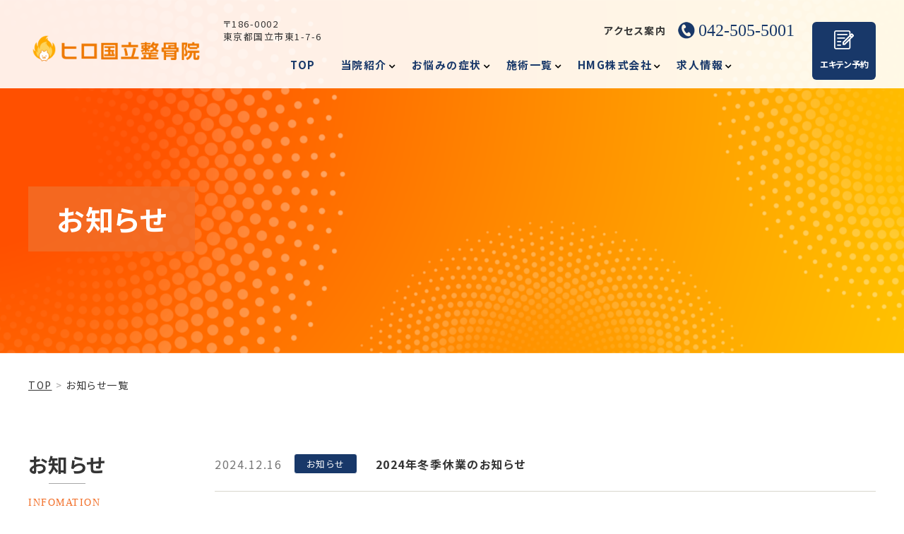

--- FILE ---
content_type: text/html; charset=UTF-8
request_url: https://hirokunitachi.com/news/
body_size: 35514
content:
<!DOCTYPE html>
<html lang="ja" prefix="og: https://ogp.me/ns#">

	<head prefix="og: http://ogp.me/ns# fb: http://ogp.me/ns/fb# article: http://ogp.me/ns/article#"><meta charset="utf-8"><script>if(navigator.userAgent.match(/MSIE|Internet Explorer/i)||navigator.userAgent.match(/Trident\/7\..*?rv:11/i)){var href=document.location.href;if(!href.match(/[?&]nowprocket/)){if(href.indexOf("?")==-1){if(href.indexOf("#")==-1){document.location.href=href+"?nowprocket=1"}else{document.location.href=href.replace("#","?nowprocket=1#")}}else{if(href.indexOf("#")==-1){document.location.href=href+"&nowprocket=1"}else{document.location.href=href.replace("#","&nowprocket=1#")}}}}</script><script>class RocketLazyLoadScripts{constructor(e){this.triggerEvents=e,this.eventOptions={passive:!0},this.userEventListener=this.triggerListener.bind(this),this.delayedScripts={normal:[],async:[],defer:[]},this.allJQueries=[]}_addUserInteractionListener(e){this.triggerEvents.forEach((t=>window.addEventListener(t,e.userEventListener,e.eventOptions)))}_removeUserInteractionListener(e){this.triggerEvents.forEach((t=>window.removeEventListener(t,e.userEventListener,e.eventOptions)))}triggerListener(){this._removeUserInteractionListener(this),"loading"===document.readyState?document.addEventListener("DOMContentLoaded",this._loadEverythingNow.bind(this)):this._loadEverythingNow()}async _loadEverythingNow(){this._delayEventListeners(),this._delayJQueryReady(this),this._handleDocumentWrite(),this._registerAllDelayedScripts(),this._preloadAllScripts(),await this._loadScriptsFromList(this.delayedScripts.normal),await this._loadScriptsFromList(this.delayedScripts.defer),await this._loadScriptsFromList(this.delayedScripts.async),await this._triggerDOMContentLoaded(),await this._triggerWindowLoad(),window.dispatchEvent(new Event("rocket-allScriptsLoaded"))}_registerAllDelayedScripts(){document.querySelectorAll("script[type=rocketlazyloadscript]").forEach((e=>{e.hasAttribute("src")?e.hasAttribute("async")&&!1!==e.async?this.delayedScripts.async.push(e):e.hasAttribute("defer")&&!1!==e.defer||"module"===e.getAttribute("data-rocket-type")?this.delayedScripts.defer.push(e):this.delayedScripts.normal.push(e):this.delayedScripts.normal.push(e)}))}async _transformScript(e){return await this._requestAnimFrame(),new Promise((t=>{const n=document.createElement("script");let r;[...e.attributes].forEach((e=>{let t=e.nodeName;"type"!==t&&("data-rocket-type"===t&&(t="type",r=e.nodeValue),n.setAttribute(t,e.nodeValue))})),e.hasAttribute("src")?(n.addEventListener("load",t),n.addEventListener("error",t)):(n.text=e.text,t()),e.parentNode.replaceChild(n,e)}))}async _loadScriptsFromList(e){const t=e.shift();return t?(await this._transformScript(t),this._loadScriptsFromList(e)):Promise.resolve()}_preloadAllScripts(){var e=document.createDocumentFragment();[...this.delayedScripts.normal,...this.delayedScripts.defer,...this.delayedScripts.async].forEach((t=>{const n=t.getAttribute("src");if(n){const t=document.createElement("link");t.href=n,t.rel="preload",t.as="script",e.appendChild(t)}})),document.head.appendChild(e)}_delayEventListeners(){let e={};function t(t,n){!function(t){function n(n){return e[t].eventsToRewrite.indexOf(n)>=0?"rocket-"+n:n}e[t]||(e[t]={originalFunctions:{add:t.addEventListener,remove:t.removeEventListener},eventsToRewrite:[]},t.addEventListener=function(){arguments[0]=n(arguments[0]),e[t].originalFunctions.add.apply(t,arguments)},t.removeEventListener=function(){arguments[0]=n(arguments[0]),e[t].originalFunctions.remove.apply(t,arguments)})}(t),e[t].eventsToRewrite.push(n)}function n(e,t){let n=e[t];Object.defineProperty(e,t,{get:()=>n||function(){},set(r){e["rocket"+t]=n=r}})}t(document,"DOMContentLoaded"),t(window,"DOMContentLoaded"),t(window,"load"),t(window,"pageshow"),t(document,"readystatechange"),n(document,"onreadystatechange"),n(window,"onload"),n(window,"onpageshow")}_delayJQueryReady(e){let t=window.jQuery;Object.defineProperty(window,"jQuery",{get:()=>t,set(n){if(n&&n.fn&&!e.allJQueries.includes(n)){n.fn.ready=n.fn.init.prototype.ready=function(t){e.domReadyFired?t.bind(document)(n):document.addEventListener("rocket-DOMContentLoaded",(()=>t.bind(document)(n)))};const t=n.fn.on;n.fn.on=n.fn.init.prototype.on=function(){if(this[0]===window){function e(e){return e.split(" ").map((e=>"load"===e||0===e.indexOf("load.")?"rocket-jquery-load":e)).join(" ")}"string"==typeof arguments[0]||arguments[0]instanceof String?arguments[0]=e(arguments[0]):"object"==typeof arguments[0]&&Object.keys(arguments[0]).forEach((t=>{delete Object.assign(arguments[0],{[e(t)]:arguments[0][t]})[t]}))}return t.apply(this,arguments),this},e.allJQueries.push(n)}t=n}})}async _triggerDOMContentLoaded(){this.domReadyFired=!0,await this._requestAnimFrame(),document.dispatchEvent(new Event("rocket-DOMContentLoaded")),await this._requestAnimFrame(),window.dispatchEvent(new Event("rocket-DOMContentLoaded")),await this._requestAnimFrame(),document.dispatchEvent(new Event("rocket-readystatechange")),await this._requestAnimFrame(),document.rocketonreadystatechange&&document.rocketonreadystatechange()}async _triggerWindowLoad(){await this._requestAnimFrame(),window.dispatchEvent(new Event("rocket-load")),await this._requestAnimFrame(),window.rocketonload&&window.rocketonload(),await this._requestAnimFrame(),this.allJQueries.forEach((e=>e(window).trigger("rocket-jquery-load"))),window.dispatchEvent(new Event("rocket-pageshow")),await this._requestAnimFrame(),window.rocketonpageshow&&window.rocketonpageshow()}_handleDocumentWrite(){const e=new Map;document.write=document.writeln=function(t){const n=document.currentScript,r=document.createRange(),i=n.parentElement;let o=e.get(n);void 0===o&&(o=n.nextSibling,e.set(n,o));const a=document.createDocumentFragment();r.setStart(a,0),a.appendChild(r.createContextualFragment(t)),i.insertBefore(a,o)}}async _requestAnimFrame(){return new Promise((e=>requestAnimationFrame(e)))}static run(){const e=new RocketLazyLoadScripts(["keydown","mousemove","touchmove","touchstart","touchend","wheel"]);e._addUserInteractionListener(e)}}RocketLazyLoadScripts.run();</script>
		
		<meta http-equiv="x-ua-compatible" content="ie=edge">
				<meta http-equiv="x-dns-prefetch-control" content="on">
		<link rel="canonical" href="">
		<link rel="manifest" href="site.webmanifest">
		<link rel="apple-touch-icon" href="icon.png">
		<link rel="preconnect" href="https://fonts.gstatic.com">
						
				
		
		
		
		
				<script src="https://hirokunitachi.com/wp-content/themes/medical-web5/js/jquery-3.6.0.min.js"></script>
				<link rel="shortcut icon" href="https://hirokunitachi.com/wp-content/uploads/2022/04/08_favicon_32px.png">
				<meta name="viewport" content="width=device-width, initial-scale=1, shrink-to-fit=no" />
		
		<!-- All in One SEO 4.0.18 -->
		<title>お知らせ一覧 | ヒロ国立整骨院</title><style id="rocket-critical-css">html{font-family:sans-serif;line-height:1.15;-ms-text-size-adjust:100%;-webkit-text-size-adjust:100%}body{margin:0}header,nav,section{display:block}h1{font-size:2em;margin:0.67em 0}figure,main{display:block}figure{margin:1em 40px}a{background-color:transparent;-webkit-text-decoration-skip:objects}b,strong{font-weight:inherit}b,strong{font-weight:bolder}small{font-size:80%}img{border-style:none}button{font-family:sans-serif;font-size:100%;line-height:1.15;margin:0}button{overflow:visible}button{text-transform:none}button,html [type="button"]{-webkit-appearance:button}button::-moz-focus-inner,[type="button"]::-moz-focus-inner{border-style:none;padding:0}button:-moz-focusring,[type="button"]:-moz-focusring{outline:1px dotted ButtonText}::-webkit-file-upload-button{-webkit-appearance:button;font:inherit}*{-webkit-box-sizing:border-box;box-sizing:border-box}img{height:auto}div{text-align:left}ul,dl,dt,dd{margin:0;padding:0;text-align:left}ul li{list-style:none}figure{margin:0;line-height:0}h1,h2{margin:0}p{margin:0}address{font-style:normal}a{outline:none;color:#000;text-decoration:none}html{font-size:62.5%}body{overflow-x:hidden;background-color:#fff;color:#333333;font-family:游ゴシック,"Yu Gothic",YuGothic,"Hiragino Kaku Gothic ProN","ヒラギノ角ゴ ProN W3",Meiryo,メイリオ,sans-serif;font-weight:500;line-height:1.9;letter-spacing:.15em;-webkit-font-feature-settings:"palt";font-feature-settings:"palt";-webkit-font-smoothing:antialiased}@media screen and (max-width:896px){body{line-height:1.7;letter-spacing:.05em;padding-top:60px}}.Header{width:100%;min-width:1220px;height:125px;padding:25px 15px 20px;position:absolute;left:0;top:0;background-color:rgba(255,255,255,0.9);margin-bottom:0;z-index:100}.Header__cont{max-width:1200px;margin:0 auto;display:-webkit-box;display:-ms-flexbox;display:flex;-webkit-box-pack:justify;-ms-flex-pack:justify;justify-content:space-between;-webkit-box-align:center;-ms-flex-align:center;align-items:center}.Header__left{width:23%}.Header__address{width:35%;font-size:1.3rem}.Header__right{width:calc(75% - 90px);margin-right:25px}.Header__right__top{display:-webkit-box;display:-ms-flexbox;display:flex;-webkit-box-pack:justify;-ms-flex-pack:justify;justify-content:space-between;-webkit-box-align:center;-ms-flex-align:center;align-items:center;margin-bottom:18px}.SubNav{margin:0 0 0 auto}.SubNav_menu{font-size:1.4rem;display:-webkit-box;display:-ms-flexbox;display:flex;-webkit-box-align:center;-ms-flex-align:center;align-items:center}.SubNav_menu li{margin-right:22px}.Header__right__contact{display:-webkit-box;display:-ms-flexbox;display:flex;-webkit-box-align:center;-ms-flex-align:center;align-items:center}.contact__tel{font-size:2.4rem;line-height:1.3;letter-spacing:0;font-family:"Work Sans",sans-serif;color:#ff9140;padding-left:1.2em;background:url(https://hirokunitachi.com/wp-content/themes/medical-web5/img/common/icon/icon_tel.png) left center no-repeat}.reservedBtn{display:block;width:90px;height:82px;font-size:1.5rem;line-height:1.3;letter-spacing:0;text-align:center;color:#fff;font-weight:bold;padding:.8em .4em;border-radius:6px;background-color:#e5952c}.reservedBtn:before{content:"";display:block;background:url(https://hirokunitachi.com/wp-content/themes/medical-web5/img/common/icon/icon_calendar.png) left top/28px 27px no-repeat;width:28px;height:27px;margin:0 auto 10px}.contact__reserved{width:90px}@media screen and (max-width:896px){.Header{min-width:auto;background-color:#fff;height:60px;padding:0;position:fixed;overflow:hidden}.Header__left{padding:8px 0 8px 10px}.Header__logo{margin-right:0}.Header__logo img{max-height:22px}.Header__address{display:none}.Header__right{display:none}.contact__reserved{display:none}}.Backtotop{width:54px;height:54px;position:fixed;right:0;bottom:0;opacity:0;z-index:9001}.Backtotop a{display:block;width:54px;height:54px;background:rgba(0,0,0,0.8);text-indent:-9999px;position:relative;border-top-left-radius:14px}.Backtotop a::before{content:"";width:9px;height:14px;position:absolute;left:50%;top:50%;-webkit-transform:translate(-50%,-50%);transform:translate(-50%,-50%);background:url(https://hirokunitachi.com/wp-content/themes/medical-web5/img/common/icon/icon_arrow_wh.png) center center no-repeat;-webkit-transform:rotate(-90deg);transform:rotate(-90deg);-webkit-transform-origin:0;transform-origin:0}@media screen and (max-width:896px){.Backtotop{width:38px;height:38px;bottom:80px}.Backtotop a{display:block;width:38px;height:38px;border-radius:8px 0 0 8px}.Backtotop a::before{width:7px;height:11px;background-size:cover;margin-top:-3px}}.HeroBnr{width:100%;max-width:1366px;height:648px;margin:125px auto 72px;overflow:hidden;position:relative;border-radius:14px}.HeroArea__img{position:absolute;left:0;top:0;width:100%;height:100%}.HeroArea__img img{width:100%;height:100%;-o-object-fit:cover;object-fit:cover}.HeroBnr__cont{max-width:1200px;height:100%;position:relative;margin:0 auto}.HeroBnr__Slider .slick-prev{left:15px;z-index:1;top:43%;background:#ccc!important}.HeroBnr__Slider .slick-next{right:15px;z-index:1;top:43%;background:#ccc!important}.HeroBnr__Slider .slick-dots{position:absolute;right:46%;bottom:12px}.HeroArea__txt{max-width:560px;color:#fff;position:absolute;left:0;bottom:6%}.HeroArea__txt__shadow{text-shadow:0 0 8px rgba(255,255,255,0.8)}.HeroArea__txt__head{font-size:4.2rem;line-height:1.5;letter-spacing:.15em;margin-bottom:.3em}.HeroBnr__info{width:628px;border-radius:12px 12px 0 0;font-size:1.5rem;line-height:1.333;position:absolute;right:0;bottom:0;background-color:#fff;padding:18px 24px 8px}.HeroBnr__info dl{display:-webkit-box;display:-ms-flexbox;display:flex;-webkit-box-pack:justify;-ms-flex-pack:justify;justify-content:space-between;-webkit-box-align:stretch;-ms-flex-align:stretch;align-items:stretch}.HeroBnr__info dl dt{width:23%;font-size:1.1em;font-weight:bold;padding:.4em 0 .4em 2.2em;position:relative}.HeroBnr__info dl dt:before{mask-image:url(https://hirokunitachi.com/wp-content/themes/medical-web5/img/common/icon/icon_info.svg);-webkit-mask-image:url(https://hirokunitachi.com/wp-content/themes/medical-web5/img/common/icon/icon_info.svg);content:"";width:24px;height:24px;position:absolute;display:inline-block;background:#97c1a4;top:5px;left:0px}.HeroBnr__info dl dd{width:76%;padding:.4em 0;display:-webkit-box;display:-ms-flexbox;display:flex;-webkit-box-pack:end;-ms-flex-pack:end;justify-content:flex-end;-webkit-box-align:stretch;-ms-flex-align:stretch;align-items:stretch}.HeroBnr__info__date{color:#777777;margin-right:15px}.HeroBnr__info__title{width:100%}.HeroBnr__info__title a{color:#13969B}.HeroBnr__info__more{font-size:.9em;padding-right:1.6em;position:relative}.HeroBnr__info__more:after{mask-image:url(https://hirokunitachi.com/wp-content/themes/medical-web5/img/common/icon/icon_arrow.svg);-webkit-mask-image:url(https://hirokunitachi.com/wp-content/themes/medical-web5/img/common/icon/icon_arrow.svg);content:"";width:16px;height:16px;position:absolute;display:inline-block;background:#000;top:1px;right:0}.home__upperArea{background:-webkit-gradient(linear,left top,left bottom,from(#fff),color-stop(30%,#f7f7ed),to(#f7f7ed));background:linear-gradient(#fff 0%,#f7f7ed 30%,#f7f7ed 100%)}@media screen and (max-width:896px){.HeroBnr{height:500px;margin-top:0;border-radius:0;overflow:visible;display:-webkit-box;display:-ms-flexbox;display:flex;-webkit-box-pack:start;-ms-flex-pack:start;justify-content:flex-start;-webkit-box-align:end;-ms-flex-align:end;align-items:flex-end;-ms-flex-wrap:wrap;flex-wrap:wrap}.HeroArea__img{position:absolute;left:0;top:0;width:100%;height:100%}.HeroBnr__cont{height:auto}.HeroArea__txt{position:relative;left:auto;top:auto;-webkit-transform:none;transform:none;margin:0 20px 32px}.HeroArea__txt__head{font-size:2.8rem;margin-bottom:.35em}.HeroBnr__info{width:96%;border-radius:10px;font-size:1.4rem;position:static;background-color:#fff;margin:0 2% -40px;padding:14px 20px 32px}.HeroBnr__info dl{-ms-flex-wrap:wrap;flex-wrap:wrap;position:relative}.HeroBnr__info dl dt{width:100%;text-align:left;margin-bottom:.4em;padding-left:1.7em}.HeroBnr__info dl dd{width:100%;-webkit-box-pack:start;-ms-flex-pack:start;justify-content:flex-start;-ms-flex-wrap:wrap;flex-wrap:wrap;letter-spacing:0}.HeroBnr__info__date{margin-right:0;width:7em}.HeroBnr__info__title{width:calc(100% - 7em);overflow:hidden;text-overflow:ellipsis;white-space:nowrap}.HeroBnr__info__title a{color:#13969B}.HeroBnr__info__more{position:absolute;right:0;top:100%}}.slick-prev,.slick-next{font-size:0;line-height:0;width:41px;height:41px;position:absolute;top:30%;display:block;padding:0;color:transparent;border:none;outline:none;background:transparent;background-image:url(https://hirokunitachi.com/wp-content/themes/medical-web5/img/common/icon/icon_arrow_l.svg);background-position:0 0;background-repeat:no-repeat}.slick-prev{left:-40px;-webkit-transform:scale(-1,1);transform:scale(-1,1)}.slick-next{right:-40px}.slick-dots{display:-webkit-box;display:-ms-flexbox;display:flex;-webkit-box-pack:center;-ms-flex-pack:center;justify-content:center;-webkit-box-align:stretch;-ms-flex-align:stretch;align-items:stretch;margin-top:32px}.slick-dots li{text-indent:-9999px;width:15px;height:15px;background:#fff;-webkit-box-shadow:0 1px 3px 0 rgba(0,0,0,0.1);box-shadow:0 1px 3px 0 rgba(0,0,0,0.1);border-radius:50%;margin:0 14px}.slick-dots li.slick-active{background-color:#fffb9c}@media screen and (max-width:896px){.slick-prev,.slick-next{width:22px;height:22px;top:30%;background-size:cover}.slick-prev{left:-25px}.slick-next{right:-25px}.slick-dots{margin-top:16px}.slick-dots li{width:10px;height:10px;margin:0 8px}}.Header__sp{padding:10px 10px 10px 0;display:-webkit-box;display:-ms-flexbox;display:flex;-webkit-box-pack:end;-ms-flex-pack:end;justify-content:flex-end;-webkit-box-align:end;-ms-flex-align:end;align-items:flex-end}.Header__sp p{font-size:1.2rem;line-height:1.3;letter-spacing:0}@media print,screen and (min-width:897px){.Header__sp{display:none}}.Header__sp__btn{width:48px;text-align:center;margin-left:8px}.btn-menu-mb{z-index:9950}.Header__sp__btn img{-webkit-filter:invert(86%) sepia(34%) saturate(6163%) hue-rotate(342deg) brightness(96%) contrast(86%);filter:invert(86%) sepia(34%) saturate(6163%) hue-rotate(342deg) brightness(96%) contrast(86%);margin-bottom:-2px}.nav-toggle{display:inline-block;width:22px;height:17px}.nav-toggle div{position:relative}.nav-toggle span{display:block;background-color:#E5952C;width:100%;height:2.5px;border-radius:2px;position:absolute;left:0}.nav-toggle span:nth-child(1){top:0}.nav-toggle span:nth-child(2){top:7px}.nav-toggle span:nth-child(3){top:14px}.spnav-menu{display:block;visibility:hidden;width:100%;height:100%;background-color:rgba(0,0,0,0.4);font-size:1.4rem;line-height:1.4;color:#fff;position:fixed;left:0;top:60px;z-index:9000;overflow-y:scroll;opacity:0}@media print,screen and (min-width:897px){.spnav-menu{display:none}}.spnav__contact{display:-webkit-box;display:-ms-flexbox;display:flex;-webkit-box-pack:justify;-ms-flex-pack:justify;justify-content:space-between;-webkit-box-align:center;-ms-flex-align:center;align-items:center;-ms-flex-wrap:wrap;flex-wrap:wrap}.spnav__contact a{width:50%;display:block;background-color:#E5952C;color:#fff;font-size:1.4rem;line-height:1.33;letter-spacing:0;padding:1.3em .5em 1.3em 2.5em;position:relative}.spnav__contact a:before{content:"";position:absolute;left:.7em;top:50%;-webkit-transform:translateY(-50%);transform:translateY(-50%);background-repeat:no-repeat;background-position:0 0;background-size:cover}.spnav__contact__tel:before{background-image:url(https://hirokunitachi.com/wp-content/themes/medical-web5/img/common/icon/icon_tel02.svg);-webkit-filter:invert(100%) sepia(10%) saturate(2%) hue-rotate(221deg) brightness(112%) contrast(100%);filter:invert(100%) sepia(10%) saturate(2%) hue-rotate(221deg) brightness(112%) contrast(100%);width:1.4em;height:1.4em}.spnav__contact__reserve:before{background-image:url(https://hirokunitachi.com/wp-content/themes/medical-web5/img/common/icon/icon_reservation.svg);-webkit-filter:invert(100%) sepia(10%) saturate(2%) hue-rotate(221deg) brightness(112%) contrast(100%);filter:invert(100%) sepia(10%) saturate(2%) hue-rotate(221deg) brightness(112%) contrast(100%);width:1.3em;height:1.5em}.spnav__list{font-size:1.4rem;line-height:1.5;background-color:#2C5FC7;display:-webkit-box;display:-ms-flexbox;display:flex;-webkit-box-pack:justify;-ms-flex-pack:justify;justify-content:space-between;-webkit-box-align:stretch;-ms-flex-align:stretch;align-items:stretch;-ms-flex-wrap:wrap;flex-wrap:wrap}.spnav__list a{display:block;color:#fff;padding:1.2em 1.8em 1.2em .5em;position:relative}.spnav__list a:before{content:"";background:url(https://hirokunitachi.com/wp-content/themes/medical-web5/img/common/icon/icon_arrow.svg) left top/cover no-repeat;width:15px;height:15px;position:absolute;right:.6em;top:50%;-webkit-transform:translateY(-50%);transform:translateY(-50%);-webkit-filter:invert(100%) sepia(0%) saturate(7500%) hue-rotate(23deg) brightness(118%) contrast(118%);filter:invert(100%) sepia(0%) saturate(7500%) hue-rotate(23deg) brightness(118%) contrast(118%)}.spnav__list li{width:50%}.spnav__list li:nth-child(even) .spnav__list__child{margin-left:-100%}.spnav__main a{background-color:#1F499F}.spnav__sub a{background-color:#3E3F41}.spnav__list__child{display:none;width:200%}.spnav__list__child:after{content:"";display:table;clear:both}.spnav__list__child:after{content:"";width:50%}.spnav__list__child li{width:50%;float:left;border-bottom:none}.spnav__list__child li a{background-color:#2C5FC7}.Fix__TabBar{display:none}@media screen and (max-width:896px){.Fix__TabBar{width:100%;display:block;z-index:9999;overflow:hidden;position:fixed;left:0;bottom:0;display:-webkit-box;display:-ms-flexbox;display:flex;-webkit-box-pack:justify;-ms-flex-pack:justify;justify-content:space-between;-webkit-box-align:end;-ms-flex-align:end;align-items:flex-end;background:-webkit-gradient(linear,left top,left bottom,from(#2960d2),to(#1f499f));background:linear-gradient(#2960d2 0%,#1f499f 100%);padding:11px 0}.Fix__TabBar__btn{width:20%;display:block;color:#fff;text-align:center;position:relative;padding:8px 4px 0}.Fix__TabBar__btn:before{content:"";width:1px;height:32px;background-color:rgba(130,208,154,0.4);position:absolute;right:0;top:calc(50% + 10px);-webkit-transform:translateY(-50%);transform:translateY(-50%)}.Fix__TabBar__btn .icon{height:23px;display:-webkit-box;display:-ms-flexbox;display:flex;-webkit-box-pack:center;-ms-flex-pack:center;justify-content:center;-webkit-box-align:center;-ms-flex-align:center;align-items:center;margin-bottom:4px}.Fix__TabBar__btn .icon img{-webkit-filter:invert(100%) sepia(7%) saturate(100%) hue-rotate(202deg) brightness(112%) contrast(102%);filter:invert(100%) sepia(7%) saturate(100%) hue-rotate(202deg) brightness(112%) contrast(102%)}.Fix__TabBar__btn p{font-size:1.2rem;line-height:1.33;letter-spacing:0}}.Fix__TabBar__Menu .nav-toggle{width:25px}.Fix__TabBar__Menu .nav-toggle span{background-color:#fff}.slick-slider{position:relative;display:block;box-sizing:border-box;-webkit-touch-callout:none;-ms-touch-action:pan-y;touch-action:pan-y}.slick-list{position:relative;display:block;overflow:hidden;margin:0;padding:0}.slick-slider .slick-track,.slick-slider .slick-list{-webkit-transform:translate3d(0,0,0);-moz-transform:translate3d(0,0,0);-ms-transform:translate3d(0,0,0);-o-transform:translate3d(0,0,0);transform:translate3d(0,0,0)}.slick-track{position:relative;top:0;left:0;display:block;margin-left:auto;margin-right:auto}.slick-track:before,.slick-track:after{display:table;content:''}.slick-track:after{clear:both}.slick-slide{display:none;float:left;height:100%;min-height:1px}.slick-slide img{display:block}.slick-initialized .slick-slide{display:block}.ticker{margin:0 auto;padding:10px;width:600px;text-align:left;border:#ccc 1px solid;position:relative;overflow:hidden;background-color:#ffffff}.ticker ul{width:100%;position:relative}.ticker ul li{width:100%;display:none}html{overflow-x:hidden}body{position:static!important}.Header{position:fixed}#google_translate_element{position:absolute;right:0;top:5px;z-index:10}@media only screen and (min-width:897px){.Header__logo img{max-width:300px;max-height:90px}.contact__tel{white-space:nowrap}.SubNav_menu li{white-space:nowrap}.Header__translator{max-width:1200px;margin:0 auto;position:relative}}@media only screen and (max-width:896px){.Header{height:auto}.Header__left{width:60%;padding:8px 0 3px 10px}.Header__logo h1{margin-top:5px}.Header__logo img{max-width:100%;max-height:40px;height:auto;width:auto}#menu-sub-global-1{background-color:#3f3f41}.Header__translator{position:relative;top:0px}.Header .Header__translator #google_translate_element{display:none}}.Header__address{width:auto;line-height:1.4}.spnav__contact{background-color:#000000}.HeroArea__txt{color:#fff;line-height:1.5em;font-size:48px;font-weight:500}.slick-slide img{object-fit:cover;width:100%;height:100%}@media only screen and (min-width:768px){.HeroArea__txt{display:inline}}@media screen and (max-width:480px){.HeroBnr__info__more{display:none}}.spnav-menu{height:calc(100% - 132px)}.spnav__list a{padding:0.8em 2em 0.8em 0.5em;background-color:#0000}.spnav__list li.menu-item-has-children>a{font-weight:bold}.spnav__list li>a+ul{flex-flow:wrap}.spnav__list__child li a{background-color:#fff0;width:100%}.contact__tel{background:none;padding-left:0}.contact__tel:before{content:"";display:inline-block;mask:no-repeat center/70%;-webkit-mask:no-repeat center left/100%;background:#5776DB;position:relative}.contact__tel:before{width:32px;height:32px;top:2px;left:-8px;mask-image:url(https://hirokunitachi.com/wp-content/themes/medical-web5/img/common/icon/icon_tel.png);-webkit-mask-image:url(https://hirokunitachi.com/wp-content/themes/medical-web5/img/common/icon/icon_tel.png)}@media screen and (max-width:480px){.contact__tel:before{width:24px;height:24px}}.Header__right__contact .contact__tel:before{width:24px;height:24px;top:4px;left:-5px}.Header__sp p{white-space:nowrap}.Header__sp__btn img{display:none}.Header__sp__btn.btn-tel-mb:before{content:"";-webkit-mask:no-repeat center left/100%;mask-image:url(https://hirokunitachi.com/wp-content/themes/medical-web5/img/common/icon/icon_tel02.svg);-webkit-mask-image:url(https://hirokunitachi.com/wp-content/themes/medical-web5/img/common/icon/icon_tel02.svg);background:#ff9140;position:relative;width:23px;height:23px;top:2px;left:0;display:inline-block}@media screen and (max-width:896px){.contact__tel:before{top:5px}}.slick-prev,.slick-next{width:12px;background-image:none;mask:no-repeat center/70%;-webkit-mask:no-repeat center left/100%;mask-image:url(https://hirokunitachi.com/wp-content/themes/medical-web5/img/common/icon/icon_arrow_l.svg);-webkit-mask-image:url(https://hirokunitachi.com/wp-content/themes/medical-web5/img/common/icon/icon_arrow_l.svg);background-color:#3666f3}.HeroBnr .slick-slide{position:relative}.HeroBnr__info dl dd{box-sizing:content-box;padding:0.5em 0}.HeroArea__txt__head span{display:block}@media screen and (max-width:896px){.HeroBnr .slick-slide{height:500px}.HeroBnr .slick-slider{width:100%;height:500px}.HeroBnr>.HeroBnr__cont{position:inherit;width:100%;bottom:17%}.HeroBnr__cont{position:absolute;bottom:15%}.HeroArea__txt__head{font-size:2.4rem;letter-spacing:.1em;line-height:1.8em}.HeroBnr__Slider--pc .HeroArea__txt__head span{font-size:25px!important}}@media screen and (max-width:375px) and (max-height:750px){.HeroBnr,.HeroBnr .slick-slide,.HeroBnr .slick-slider{height:450px}}.HeroBnr__info__more a{padding-right:20px;margin-right:-20px}.obj__fit{-o-object-fit:cover;object-fit:cover;font-family:'object-fit:cover;'!important}dd.ticker{border:none}@media screen and (min-width:897px){.HeroBnr{height:690px;margin:125px auto 40px}.HeroArea__img{height:648px;position:relative}.HeroBnr__Slider .slick-dots{margin-top:25px}.HeroBnr>.HeroBnr__cont{position:static}}.HeroBnr__Slider .slick-dots li:not(.slick-active){background:#ccc}.HeroBnr__info{bottom:40px}.HeroBnr__info__title a{font-weight:bold}.slick-prev,.slick-next{width:12px}@media screen and (min-width:481px){.HeroArea__txt__head{margin-bottom:2.5em;white-space:nowrap}}@media only screen and (min-width:481px){.MultipleBanner-slider--pc{width:1200px;margin:0 auto;overflow:hidden;margin-bottom:60px}.MultipleBanner__cont{display:flex;justify-content:center}.MultipleBanner__cont__box:not(:last-child){margin-right:20px}.MultipleBanner__cont__box img{width:100%}}@media only screen and (max-width:480px){.MultipleBanner-slider--pc{display:none}.MultipleBanner__cont{width:100%;margin-top:-20px;margin-bottom:40px}.MultipleBanner__cont li{padding:10px}.MultipleBanner__cont li img{width:100%;height:auto}}@media only screen and (min-width:1024px){.ufvBnr__img--sp{display:none}}@media only screen and (max-width:1023px){.ufvBnr_sp img{width:100%}}.Header .wp-megamenu-main-wrapper.wpmm-orientation-horizontal ul.wpmm-mega-wrapper>li>a{padding:0px 20px 0px 15px}@media all and (-ms-high-contrast:none){.Header .wp-megamenu-main-wrapper.wpmm-orientation-horizontal ul.wpmm-mega-wrapper>li>a{padding:0px 19px 0px 15px}}.wp-megamenu-main-wrapper.wpmm-ctheme-wrapper.wpmega-default-theme.wpmm-orientation-horizontal ul.wpmm-mega-wrapper>li>a::before{content:none!important}.wp-megamenu-main-wrapper.wpmm-ctheme-wrapper.wpmega-default-theme.wpmm-orientation-horizontal ul.wpmm-mega-wrapper>li>a{font-size:15px!important}.wp-megamenu-main-wrapper.wpmm-ctheme-wrapper.wpmega-default-theme.wpmm-orientation-horizontal ul.wpmm-mega-wrapper>li>a::before{width:0px}#wpmega-menu-global{border:none;white-space:nowrap}.Header .wp-megamenu-main-wrapper.wpmm-ctheme-wrapper.wpmega-default-theme.wpmm-orientation-horizontal ul.wpmm-mega-wrapper>li.menu-item-has-children>a::before{content:'\f107'!important;position:absolute;right:18px;top:60%;transform:translateY(-50%);-webkit-transform:translateY(-50%);-ms-transform:translateY(-50%);font-family:FontAwesome;font-size:14px;width:0px}.Header .wp-megamenu-main-wrapper.wpmm-ctheme-wrapper.wpmega-default-theme.wpmm-orientation-horizontal ul.wpmm-mega-wrapper>li>a::after{content:none}.Header .wp-megamenu-main-wrapper.wpmm-orientation-horizontal ul.wpmm-mega-wrapper>li.menu-item-has-children>a:after{top:14px!important}.Header .wp-megamenu-main-wrapper.wpmm-ctheme-wrapper.wpmega-default-theme.wpmm-orientation-horizontal{margin-top:15px;margin-bottom:10px;border:none}.wp-megamenu-main-wrapper.wpmm-ctheme-wrapper.wpmega-default-theme.wpmm-orientation-horizontal ul.wpmm-mega-wrapper{margin:0 auto;display:table}.Header .wp-megamenu-main-wrapper.wpmm-ctheme-wrapper.wpmega-default-theme.wpmm-orientation-horizontal ul.wpmm-mega-wrapper li .wpmm-sub-menu-wrap{border:none;left:-8px;box-sizing:content-box;width:810px;border-radius:2px}.Header .wp-megamenu-main-wrapper.wpmm-ctheme-wrapper.wpmega-default-theme .wpmm-sub-menu-wrap ul li.wp-mega-menu-header>a.wp-mega-menu-link span.wpmm-mega-menu-href-title{font-size:16px;border-bottom:1px solid #FFF;width:100%;margin-bottom:0}.wpmm-sub-menu-wrap ul>li{margin:0 -3px 15px!important}.wpmm-sub-menu-wrapper.wpmm-menu1 ul li a span.wpmm-mega-menu-href-title{color:#FFF;font-weight:bold}.wp-megamenu-main-wrapper.wpmm-ctheme-wrapper.wpmega-default-theme ul.wpmm-mega-wrapper>li>a{padding-bottom:5px}.wp-mega-sub-menu{display:flex;flex-wrap:wrap}[type=button],button{min-height:1.5em}.Fix__TabBar{padding:10px 0 15px}.Backtotop{width:100%;right:initial;max-width:1200px}.Backtotop__cont a{float:right;border-top-right-radius:14px}@media only screen and (max-width:480px){.Backtotop__cont a{margin-right:15px;border-radius:8px}}.spnav-menu #menu-sp-global #menu-item-7949 .spnav__list__child li:nth-child(2) a::before,.spnav-menu #menu-sp-global #menu-item-7949 .spnav__list__child li:nth-child(3) a::before,.spnav-menu #menu-sp-global #menu-item-7949 .spnav__list__child li:nth-child(4) a::before,.spnav-menu #menu-sp-global #menu-item-7949 .spnav__list__child li:nth-child(7) a::before,.spnav-menu #menu-sp-global #menu-item-7949 .spnav__list__child li:nth-child(8) a::before,.spnav-menu #menu-sp-global #menu-item-7949 .spnav__list__child li:nth-child(14) a::before,.spnav-menu #menu-sp-global #menu-item-7949 .spnav__list__child li:nth-child(15) a::before,.spnav-menu #menu-sp-global #menu-item-7949 .spnav__list__child li:nth-child(16) a::before,.spnav-menu #menu-sp-global #menu-item-7949 .spnav__list__child li:nth-child(19) a::before,.spnav-menu #menu-sp-global #menu-item-7949 .spnav__list__child li:nth-child(20) a::before,.spnav-menu #menu-sp-global #menu-item-7949 .spnav__list__child li:nth-child(24) a::before,.spnav-menu #menu-sp-global #menu-item-7949 .spnav__list__child li:nth-child(25) a::before,.spnav-menu #menu-sp-global #menu-item-7949 .spnav__list__child li:nth-child(26) a::before,.spnav-menu #menu-sp-global #menu-item-7949 .spnav__list__child li:nth-child(29) a::before,.spnav-menu #menu-sp-global #menu-item-7949 .spnav__list__child li:nth-child(30) a::before{content:none}@media screen and (min-width:481px) and (max-width:896px){.Header{min-width:auto;background-color:#fff;height:60px;padding:0;position:fixed;overflow:hidden}.Header__sp{display:-webkit-box;display:-ms-flexbox;display:flex}.spnav-menu{display:block}.Header__address p{display:none}.Header__cont{max-width:100%}.Header__left{padding:8px 0 8px 10px}.Header__logo{margin-right:0}.Header__logo img{max-height:40px;max-width:100%}.Header__right{display:none}.HeroBnr__info{bottom:10px;left:auto;width:100%;border-radius:10px;font-size:1.4rem;position:static;background-color:#ffffffe6;padding:14px 44px 14px 14px}.HeroBnr__info dl{-ms-flex-wrap:wrap;flex-wrap:wrap}.HeroBnr__info dl dt{width:100%;text-align:left;margin-bottom:.6em;padding-left:1.7em}.HeroBnr__info dl dd{width:100%;-webkit-box-pack:start;-ms-flex-pack:start;justify-content:flex-start;letter-spacing:0}.HeroBnr__info__date{margin-right:.7em}.HeroBnr__info__title{overflow:hidden;text-overflow:ellipsis;white-space:nowrap}.slick-dots{margin-top:16px}}.wp-megamenu-main-wrapper ul,.wp-megamenu-main-wrapper li{list-style:none}.wp-megamenu-main-wrapper a{text-decoration:none}.wp-megamenu-main-wrapper{font-family:Open Sans;font-size:14px;font-weight:400}.wp-megamenu-main-wrapper.wpmm-orientation-horizontal ul.wpmm-mega-wrapper>li{display:inline-block;text-align:center;border-top:none;line-height:1.5;height:auto;float:none;margin:0px}.wp-megamenu-main-wrapper.wpmm-orientation-horizontal ul.wpmm-mega-wrapper>li>a{padding:20px 25px 20px 22px;position:relative;display:block;font-size:13px;line-height:1.6;overflow:visible;font-family:Open Sans;text-transform:capitalize;text-align:left}.wp-megamenu-main-wrapper.wpmm-orientation-horizontal ul.wpmm-mega-wrapper>li.menu-item-has-children>a:after{content:'\f107';position:absolute;right:11px;top:50%;transform:translateY(-50%);-webkit-transform:translateY(-50%);-ms-transform:translateY(-50%);font-family:FontAwesome;font-size:14px}.wp-megamenu-main-wrapper.wpmm-orientation-horizontal ul.wpmm-mega-wrapper>li.current-menu-item a{font-weight:400;text-align:left;text-transform:none}.wp-megamenu-main-wrapper ul{box-shadow:none;margin:0;opacity:1;padding:0}.wp-megamenu-main-wrapper ul:after{display:none}.wp-megamenu-main-wrapper ul ul.wp-mega-sub-menu,.wp-megamenu-main-wrapper ul ul.wp-mega-sub-menu ul{margin:0;box-shadow:none;-webkit-box-shadow:none}.wp-megamenu-main-wrapper ul ul.wp-mega-sub-menu:before{display:none}.wp-megamenu-main-wrapper.wpmm-orientation-horizontal ul.wpmm-mega-wrapper{position:relative;text-align:left;background:none;top:0;right:0;opacity:1;transform:none}.wp-megamenu-main-wrapper.wpmm-orientation-horizontal ul.wpmm-mega-wrapper>li{position:static;padding:0}.wp-megamenu-main-wrapper.wpmm-orientation-horizontal ul.wpmm-mega-wrapper li .wpmm-sub-menu-wrap{background:#fff;box-shadow:0 3px 3px rgba(0,0,0,0.2);position:absolute;top:100%;left:0;width:100%;font-size:14px;line-height:22px;padding:15px 8px 5px;opacity:0;visibility:hidden;z-index:-1;text-align:left;height:0}.wp-megamenu-main-wrapper.wpmm-orientation-horizontal ul.wpmm-mega-wrapper li.wpmega-horizontal-full-width .wpmm-sub-menu-wrap{width:100%;overflow:hidden}.wp-megamenu-main-wrapper.wpmm-ctheme-wrapper.wpmm-orientation-horizontal ul.wpmm-mega-wrapper>li>a:before{content:'';position:absolute;height:100%;width:1px;background:rgba(255,255,255,0.5);top:0;right:0}.wp-megamenu-main-wrapper.wpmm-orientation-horizontal ul.wpmm-mega-wrapper li.wpmega-menu-flyout{position:relative}.wpmm-sub-menu-wrap ul li>a{padding:0;position:relative;width:auto}.wpmm-sub-menu-wrap ul li ul li{width:100%;margin:3px 0 7px;padding:0}.wpmm-sub-menu-wrap li ul li a{width:auto;overflow:visible}.wpmm-sub-menu-wrap ul.wp-mega-sub-menu>li.wp-mega-menu-header>a span.wpmm-mega-menu-href-title{font-weight:700}.wpmm-sub-menu-wrap ul>li{display:inline-block;vertical-align:top!important;margin:0 -2px 15px}.wpmm-sub-menu-wrap ul li ul li{margin-left:0;margin-right:0}.wpmm-sub-menu-wrap ul li ul li a{color:#595858}.wpmm-sub-menu-wrap li{display:inline-block;vertical-align:top;margin:0 -1px}.wpmm-sub-menu-wrap li.wpmega-1columns-3total{width:33.33%;padding:0 10px}.wpmm-sub-menu-wrap li.wpmega-1columns-4total{width:25%;padding:0 10px}.wpmm-sub-menu-wrap ul li.wp-mega-menu-header>a.wp-mega-menu-link span.wpmm-mega-menu-href-title{font-size:14px;display:inline-block;margin-bottom:10px;text-transform:uppercase;line-height:1.5;font-weight:600;margin-top:0;font-family:Open Sans}.wpmm-sub-menu-wrap ul li.wp-mega-menu-header>a.wp-mega-menu-link{margin-bottom:7px;display:block;background:none}.wpmm-sub-menu-wrapper ul li a span.wpmm-mega-menu-href-title{width:auto;display:inline-block}.wpmm-sub-menu-wrapper.wpmm-menu1 ul li a span.wpmm-mega-menu-href-title{display:inline-block}.wp-megamenu-main-wrapper .wpmegamenu-toggle{display:none}.wpmega-openblock{display:block}</style><link rel="preload" as="style" href="https://fonts.googleapis.com/css?family=Open%20Sans%3A400%2C300%2C300italic%2C400italic%2C600%2C600italic%2C700%7CHind%7COpen%20Sans&#038;display=swap" /><link rel="stylesheet" href="https://fonts.googleapis.com/css?family=Open%20Sans%3A400%2C300%2C300italic%2C400italic%2C600%2C600italic%2C700%7CHind%7COpen%20Sans&#038;display=swap" media="print" onload="this.media='all'" /><noscript><link rel="preload" href="https://fonts.googleapis.com/css?family=Open%20Sans%3A400%2C300%2C300italic%2C400italic%2C600%2C600italic%2C700%7CHind%7COpen%20Sans&#038;display=swap" data-rocket-async="style" as="style" onload="this.onload=null;this.rel='stylesheet'" /></noscript><link rel="preload" as="style" href="https://fonts.googleapis.com/css2?family=Noto+Sans+JP:wght@400;700&#038;display=swap" /><link rel="stylesheet" href="https://fonts.googleapis.com/css2?family=Noto+Sans+JP:wght@400;700&#038;display=swap" media="print" onload="this.media='all'" /><noscript><link rel="preload" href="https://fonts.googleapis.com/css2?family=Noto+Sans+JP:wght@400;700&#038;display=swap" data-rocket-async="style" as="style" onload="this.onload=null;this.rel='stylesheet'" /></noscript><link rel="preload" href="https://hirokunitachi.com/wp-content/cache/min/1/44083d19f632a6f3365453f72888f1f4.css" data-rocket-async="style" as="style" onload="this.onload=null;this.rel='stylesheet'" media="all" data-minify="1" />
		<meta name="description" content="平素より当院をご利用いただき誠にありがとうございます。 おかげさまで本年も大変多くの方にご利用いただくことができました。 来年も1人でも多くの方のお役に立てるようスタッフ一同精進してまいります。 冬季休業期間 12月29 […]"/>
		<meta name="robots" content="noindex, max-snippet:-1, max-image-preview:large, max-video-preview:-1"/>
		<link rel="canonical" href="https://hirokunitachi.com/news/" />
		<meta name="google" content="nositelinkssearchbox" />
		<script type="application/ld+json" class="aioseo-schema">
			{"@context":"https:\/\/schema.org","@graph":[{"@type":"WebSite","@id":"https:\/\/hirokunitachi.com\/#website","url":"https:\/\/hirokunitachi.com\/","name":"\u30d2\u30ed\u56fd\u7acb\u6574\u9aa8\u9662","publisher":{"@id":"https:\/\/hirokunitachi.com\/#organization"}},{"@type":"Organization","@id":"https:\/\/hirokunitachi.com\/#organization","name":"\u30d2\u30ed\u56fd\u7acb\u6574\u9aa8\u9662","url":"https:\/\/hirokunitachi.com\/","logo":{"@type":"ImageObject","@id":"https:\/\/hirokunitachi.com\/#organizationLogo","url":"https:\/\/hirokunitachi.com\/wp-content\/uploads\/2022\/04\/88b5a4636ce366aa7948cfef37c778a9.png","width":"600","height":"120"},"image":{"@id":"https:\/\/hirokunitachi.com\/#organizationLogo"},"contactPoint":{"@type":"ContactPoint","telephone":"+81425055001","contactType":"Customer Support"}},{"@type":"BreadcrumbList","@id":"https:\/\/hirokunitachi.com\/news\/#breadcrumblist","itemListElement":[{"@type":"ListItem","@id":"https:\/\/hirokunitachi.com\/#listItem","position":"1","item":{"@id":"https:\/\/hirokunitachi.com\/#item","name":"\u30db\u30fc\u30e0","description":"\u5e73\u7d20\u3088\u308a\u5f53\u9662\u3092\u3054\u5229\u7528\u3044\u305f\u3060\u304d\u8aa0\u306b\u3042\u308a\u304c\u3068\u3046\u3054\u3056\u3044\u307e\u3059\u3002 \u304a\u304b\u3052\u3055\u307e\u3067\u672c\u5e74\u3082\u5927\u5909\u591a\u304f\u306e\u65b9\u306b\u3054\u5229\u7528\u3044\u305f\u3060\u304f\u3053\u3068\u304c\u3067\u304d\u307e\u3057\u305f\u3002 \u6765\u5e74\u30821\u4eba\u3067\u3082\u591a\u304f\u306e\u65b9\u306e\u304a\u5f79\u306b\u7acb\u3066\u308b\u3088\u3046\u30b9\u30bf\u30c3\u30d5\u4e00\u540c\u7cbe\u9032\u3057\u3066\u307e\u3044\u308a\u307e\u3059\u3002 \u51ac\u5b63\u4f11\u696d\u671f\u9593 12\u670829 [\u2026]","url":"https:\/\/hirokunitachi.com\/"},"nextItem":"https:\/\/hirokunitachi.com\/news\/#listItem"},{"@type":"ListItem","@id":"https:\/\/hirokunitachi.com\/news\/#listItem","position":"2","item":{"@id":"https:\/\/hirokunitachi.com\/news\/#item","name":"\u304a\u77e5\u3089\u305b\u4e00\u89a7","description":"\u5e73\u7d20\u3088\u308a\u5f53\u9662\u3092\u3054\u5229\u7528\u3044\u305f\u3060\u304d\u8aa0\u306b\u3042\u308a\u304c\u3068\u3046\u3054\u3056\u3044\u307e\u3059\u3002 \u304a\u304b\u3052\u3055\u307e\u3067\u672c\u5e74\u3082\u5927\u5909\u591a\u304f\u306e\u65b9\u306b\u3054\u5229\u7528\u3044\u305f\u3060\u304f\u3053\u3068\u304c\u3067\u304d\u307e\u3057\u305f\u3002 \u6765\u5e74\u30821\u4eba\u3067\u3082\u591a\u304f\u306e\u65b9\u306e\u304a\u5f79\u306b\u7acb\u3066\u308b\u3088\u3046\u30b9\u30bf\u30c3\u30d5\u4e00\u540c\u7cbe\u9032\u3057\u3066\u307e\u3044\u308a\u307e\u3059\u3002 \u51ac\u5b63\u4f11\u696d\u671f\u9593 12\u670829 [\u2026]","url":"https:\/\/hirokunitachi.com\/news\/"},"previousItem":"https:\/\/hirokunitachi.com\/#listItem"}]},{"@type":"CollectionPage","@id":"https:\/\/hirokunitachi.com\/news\/#collectionpage","url":"https:\/\/hirokunitachi.com\/news\/","name":"\u304a\u77e5\u3089\u305b\u4e00\u89a7 | \u30d2\u30ed\u56fd\u7acb\u6574\u9aa8\u9662","description":"\u5e73\u7d20\u3088\u308a\u5f53\u9662\u3092\u3054\u5229\u7528\u3044\u305f\u3060\u304d\u8aa0\u306b\u3042\u308a\u304c\u3068\u3046\u3054\u3056\u3044\u307e\u3059\u3002 \u304a\u304b\u3052\u3055\u307e\u3067\u672c\u5e74\u3082\u5927\u5909\u591a\u304f\u306e\u65b9\u306b\u3054\u5229\u7528\u3044\u305f\u3060\u304f\u3053\u3068\u304c\u3067\u304d\u307e\u3057\u305f\u3002 \u6765\u5e74\u30821\u4eba\u3067\u3082\u591a\u304f\u306e\u65b9\u306e\u304a\u5f79\u306b\u7acb\u3066\u308b\u3088\u3046\u30b9\u30bf\u30c3\u30d5\u4e00\u540c\u7cbe\u9032\u3057\u3066\u307e\u3044\u308a\u307e\u3059\u3002 \u51ac\u5b63\u4f11\u696d\u671f\u9593 12\u670829 [\u2026]","inLanguage":"ja","isPartOf":{"@id":"https:\/\/hirokunitachi.com\/#website"},"breadcrumb":{"@id":"https:\/\/hirokunitachi.com\/news\/#breadcrumblist"}}]}
		</script>
		<!-- All in One SEO -->


<!-- Google Tag Manager for WordPress by gtm4wp.com -->
<script data-cfasync="false" data-pagespeed-no-defer>//<![CDATA[
	var gtm4wp_datalayer_name = "dataLayer";
	var dataLayer = dataLayer || [];
//]]>
</script>
<!-- End Google Tag Manager for WordPress by gtm4wp.com --><link href='https://fonts.gstatic.com' crossorigin rel='preconnect' />
		<!-- This site uses the Google Analytics by MonsterInsights plugin v7.17.0 - Using Analytics tracking - https://www.monsterinsights.com/ -->
		<!-- Note: MonsterInsights is not currently configured on this site. The site owner needs to authenticate with Google Analytics in the MonsterInsights settings panel. -->
					<!-- No UA code set -->
				<!-- / Google Analytics by MonsterInsights -->
		







<style id='rocket-lazyload-inline-css' type='text/css'>
.rll-youtube-player{position:relative;padding-bottom:56.23%;height:0;overflow:hidden;max-width:100%;}.rll-youtube-player iframe{position:absolute;top:0;left:0;width:100%;height:100%;z-index:100;background:0 0}.rll-youtube-player img{bottom:0;display:block;left:0;margin:auto;max-width:100%;width:100%;position:absolute;right:0;top:0;border:none;height:auto;cursor:pointer;-webkit-transition:.4s all;-moz-transition:.4s all;transition:.4s all}.rll-youtube-player img:hover{-webkit-filter:brightness(75%)}.rll-youtube-player .play{height:72px;width:72px;left:50%;top:50%;margin-left:-36px;margin-top:-36px;position:absolute;background:url(https://hirokunitachi.com/wp-content/plugins/wp-rocket/assets/img/youtube.png) no-repeat;cursor:pointer}
</style>
<style type='text/css'>                span.wpmm-mega-menu-label.wpmm_depth_first{
                animation-duration:  s;
                animation-delay:     s;
                animation-iteration-count: 1;
                -webkit-animation-duration:  s;
                -webkit-animation-delay:     s;
                -webkit-animation-iteration-count: 1;
                }
                                .wp-megamenu-main-wrapper .wpmm-mega-menu-icon{
                font-size: 13px;
                }
                </style><!-- HFCM by 99 Robots - Snippet # 1: MedicalBusiness -->
<script type="application/ld+json">
{"@context": "https://schema.org",
"@type": "MedicalBusiness",
"name": "ヒロ国立整骨院",
"description": "国立駅から徒歩2分ヒロ国立整骨院は、スポーツのケガ・障害や腰痛などさまざまな症状を得意としています。足・膝・腰のお悩み改善に効果的な医療用矯正インソールの販売もしております。平日夜8時迄！土曜、祝日も営業！本気で治したい方ぜひご相談ください。",
"url": "https://hirokunitachi.com/",
"telephone": "042-505-5001",
"priceRange": "¥200～20,000",
"currenciesAccepted": "JPY",
"paymentAccepted": "現金,回数券",
"openingHoursSpecification":
[
{"@type": "OpeningHoursSpecification",
           "dayOfWeek":[
            "Monday",
            "Tuesday",
            "Wednesday",
            "Thursday",
            "Friday"
   ],
           "opens":"9:00",
           "closes":"12:00"
  },
  {
           "@type":"OpeningHoursSpecification",
           "dayOfWeek":[
            "Monday",
            "Tuesday",
            "Wednesday",
            "Thursday",
            "Friday"
   ],
           "opens":"15:00",
           "closes":"20:00"
  },
  {
           "@type":"OpeningHoursSpecification",
           "dayOfWeek":[
            "Saturday",
            "holiday"
   ],
           "opens":"9:00",
           "closes":"14:00"
],
"address": {
"@type": "PostalAddress",
"postalCode": "186-0002",
"addressRegion": "東京都",
"addressLocality": "国立市",
"streetAddress": "東1-7-6",
"addressCountry": {
"@type":"Country",
"name":"JP"
}
},
"geo":{
"@type":"GeoCoordinates",
"latitude":35.697855,
"longitude":139.44783
},
"image":[
{"@type": "ImageObject",
"url": "https://hirokunitachi.com/wp-content/uploads/2024/01/5d73866c3b379bf02381e4a11c577a4f.jpg",
"width": "800",
"height": "607"
}
]
}
</script>
<!-- /end HFCM by 99 Robots -->
<!-- HFCM by 99 Robots - Snippet # 2: LocalBusiness -->
<script type="application/ld+json">
{
         "@context": "http://schema.org",
         "@type": "LocalBusiness",
         "image" : [
            "https://hirokunitachi.com/wp-content/uploads/2022/04/c3ef46522bd4c526fa1e7f82940fac88.png",
            "https://hirokunitachi.com/wp-content/uploads/2024/01/8743eaf8543eaa6fb66ec01e7e041d81.jpg",
            "https://hirokunitachi.com/wp-content/uploads/2024/01/120d31a3866b810adb169df6a0e86ba3.jpg",
            "https://hirokunitachi.com/wp-content/uploads/2024/01/bda446e20388915a54c812686d532426.jpg"
   ],
         "@id": "https://hirokunitachi.com/",
         "name": "ヒロ国立整骨院",
         "address": {
          "@type": "PostalAddress",
          "addressCountry": "JP",
          "postalCode": "186-0002",
          "addressRegion": "東京都",
          "addressLocality": "国立市",
          "streetAddress": "東1-7-6"
 },
         "geo": {
          "@type": "GeoCoordinates",
          "latitude":"35.697855",
          "longitude":"139.44783"
 },
         "url": "https://hirokunitachi.com/",
         "telephone": "042-505-5001",
         "priceRange": "¥200～20,000",
         "openingHoursSpecification":[
          {
           "@type": "OpeningHoursSpecification",
           "dayOfWeek":[
            "Monday",
            "Tuesday",
            "Wednesday",
            "Thursday",
            "Friday"
   ],
           "opens":"9:00",
           "closes":"12:00"
  },
  {
           "@type":"OpeningHoursSpecification",
           "dayOfWeek":[
            "Monday",
            "Tuesday",
            "Wednesday",
            "Thursday",
            "Friday"
   ],
           "opens":"15:00",
           "closes":"20:00"
  },
  {
           "@type":"OpeningHoursSpecification",
           "dayOfWeek":[
            "Saturday",
            "holiday"
   ],
           "opens":"9:00",
           "closes":"14:00"
  }
 ]
}
</script>
<!-- /end HFCM by 99 Robots -->

<!-- Google Tag Manager for WordPress by gtm4wp.com -->
<script data-cfasync="false" data-pagespeed-no-defer>//<![CDATA[
	var dataLayer_content = {"pagePostType":"news"};
	dataLayer.push( dataLayer_content );//]]>
</script>
<script type="rocketlazyloadscript" data-cfasync="false">//<![CDATA[
(function(w,d,s,l,i){w[l]=w[l]||[];w[l].push({'gtm.start':
new Date().getTime(),event:'gtm.js'});var f=d.getElementsByTagName(s)[0],
j=d.createElement(s),dl=l!='dataLayer'?'&l='+l:'';j.async=true;j.src=
'//www.googletagmanager.com/gtm.'+'js?id='+i+dl;f.parentNode.insertBefore(j,f);
})(window,document,'script','dataLayer','GTM-TJ3X48V');//]]>
</script>
<!-- End Google Tag Manager -->
<!-- End Google Tag Manager for WordPress by gtm4wp.com -->		<style type="text/css" id="wp-custom-css">
			.whiteshadow{
text-shadow:0 0 10px rgba(255,255,255,0.8)!important;
}		</style>
		<noscript><style id="rocket-lazyload-nojs-css">.rll-youtube-player, [data-lazy-src]{display:none !important;}</style></noscript><script type="rocketlazyloadscript">
/*! loadCSS rel=preload polyfill. [c]2017 Filament Group, Inc. MIT License */
(function(w){"use strict";if(!w.loadCSS){w.loadCSS=function(){}}
var rp=loadCSS.relpreload={};rp.support=(function(){var ret;try{ret=w.document.createElement("link").relList.supports("preload")}catch(e){ret=!1}
return function(){return ret}})();rp.bindMediaToggle=function(link){var finalMedia=link.media||"all";function enableStylesheet(){link.media=finalMedia}
if(link.addEventListener){link.addEventListener("load",enableStylesheet)}else if(link.attachEvent){link.attachEvent("onload",enableStylesheet)}
setTimeout(function(){link.rel="stylesheet";link.media="only x"});setTimeout(enableStylesheet,3000)};rp.poly=function(){if(rp.support()){return}
var links=w.document.getElementsByTagName("link");for(var i=0;i<links.length;i++){var link=links[i];if(link.rel==="preload"&&link.getAttribute("as")==="style"&&!link.getAttribute("data-loadcss")){link.setAttribute("data-loadcss",!0);rp.bindMediaToggle(link)}}};if(!rp.support()){rp.poly();var run=w.setInterval(rp.poly,500);if(w.addEventListener){w.addEventListener("load",function(){rp.poly();w.clearInterval(run)})}else if(w.attachEvent){w.attachEvent("onload",function(){rp.poly();w.clearInterval(run)})}}
if(typeof exports!=="undefined"){exports.loadCSS=loadCSS}
else{w.loadCSS=loadCSS}}(typeof global!=="undefined"?global:this))
</script>		<!-- ▼設定スタイル▼ -->
<style>
/* フォント設定 */
body .wrap *{
  font-family: "Noto Sans JP","Noto Sans JP","Noto Serif JP","ヒラギノ明朝 ProN","Hiragino Mincho ProN","游明朝","游明朝体","Yu Mincho","YuMincho","YuMin-medium","MS 明朝","MS Mincho",serif!important;
}
body .wrap .MainLabel .MainLabel__en,body .wrap .contact__tel,body .wrap .Feature__blc__num,body .wrap .Flow__a__title .title__num,body .wrap .Flow__b__blc .title__num,body .wrap .Doctor__Profile__Message > .title{
	font-family: serif!important;	
}
	
	
/* メインカラー1 */
	.btn--base,.SecTitle__txt,.SecTitle__txt,.Cost__table thead .head,.About__Info__Reservation,.Post__body h5:before,.Doctor__Profile__table th,.ColumnArticle__box,.ColumnNav__search,.ColumnNav__list,.pagination__items__anchor, .btn--submit{
		border-color: #f26f29;
	}
	.btn--base,.Beginning_cont h3,.MainLabel .MainLabel__en,.Schedule__title,.Examination__blc .name,.Feature__blc__txt h3,.Recruit__message__cont h3,.HeadTxt_m,.SubjectContents dt,.Cost__table h3,.Tool__blc__txt h3,.VisionTitle,.About__Info__Schedule__blc .title span,.About__Info__Reservation .title,.Director__Greeting__txt .catch,.DoctorData__blc dt,.DoctorData__history th,.Doctor__Profile__table th,.Doctor__Profile__Message > .title,.Symptom__blc h3,.Post__body h3,.News__blc h3,.ColumnNav__list__title,.Column__box__head a,.pagination__items__anchor,.ColumnArticle h3,.ColumnArticle h5, .btn--submit, .TableCont th a, .Recruit__Occupation__blc .btn--base, .Recruit__image__blc__txt h3 {
		color: #f26f29;
	}
	.spnav__list,.Footer,.ColumnNav__search__btn,.ColumnNav__list::before,.ColumnNav__list__item,.Column__box__anchor,.Column__label__anchor,.Column__title h1,.Author,.Author,.pagination__current a,.pagination__items__anchor:hover,.btn--base:before,.News__btnCont a:before{
		background-color: #f26f29;
	}
	.GloNav_menu li ul{
		background-color: #f26f29f5;
	}
	.SubHero__txt,.Doctor__Mainpict__txt{
		background-color: #f26f29cc;
	}
	.gallery .images>div p{
		background: #f26f29e6;
	}
	/* メガメニュー調整 */
	.wp-megamenu-main-wrapper.wpmm-ctheme-wrapper.wpmega-default-theme.wpmm-orientation-horizontal ul.wpmm-mega-wrapper li .wpmm-sub-menu-wrap, .wp-megamenu-main-wrapper.wpmm-ctheme-wrapper.wpmega-default-theme.wpmm-orientation-vertical ul.wpmm-mega-wrapper li .wpmm-sub-menu-wrap,.wp-megamenu-main-wrapper.wpmm-ctheme-wrapper.wpmega-default-theme.wpmm-orientation-horizontal ul.wpmm-mega-wrapper > li > a::before,.Header .wp-megamenu-main-wrapper.wpmm-ctheme-wrapper.wpmega-default-theme.wpmm-orientation-horizontal ul.wpmm-mega-wrapper > li > a::after, .Header .wp-megamenu-main-wrapper.wpmm-orientation-horizontal.wpmm-askins-wrapper ul.wpmm-mega-wrapper > li.menu-item-has-children > a:after, .wp-megamenu-main-wrapper.wpmm-ctheme-wrapper.wpmega-default-theme ul.wpmm-mega-wrapper li.wpmega-menu-flyout ul, .swiper-pagination-bullet-active{
		background: #f26f29!important;
		background: #f26f29b8!important;
	}
	#wpmega-menu-global, .swiper-pagination-bullet{
		border-color: #f26f29!important;
		border-color: #f26f29b8!important;
	}
	.wp-megamenu-main-wrapper.wpmm-ctheme-wrapper.wpmega-default-theme.wpmm-orientation-horizontal ul.wpmm-mega-wrapper > li > a, .wp-megamenu-main-wrapper.wpmm-ctheme-wrapper.wpmega-default-theme.wpmm-orientation-vertical ul.wpmm-mega-wrapper > li > a{
/* 		color: #f26f29!important;
		color: #f26f29b8!important; */
		color: #000!important;
	}
	
/* メインカラー2 */
	.Schedul__table td,.Summary__head em,.table__base th,.ColumnArticle h4,.Useful_cont h4,.Post__body h4{
		color: #f7991d;
	}
	.Useful_cont h4 .num{
		color: #f7991dcc;
	}
	.Schedul__table,.Schedul__table th, .Schedul__table td, .Target__wrap{
		border-color: #f7991d80;
	}
	.Summary__head,.Staff{
		background: #f7991d1a;
	}
	.slick-prev, .slick-next,.btn--submit:hover,.ColumnArticle h2:before,.ServiceHeader, .Backtotop a{
		background-color: #f7991d;
	}
	.SubHeroNopic{
		background: -webkit-gradient(linear, left top, left bottom, from(#f7991de6), to(#f26f29d1));
		background: linear-gradient(#f7991de6 0%, #f26f29d1 100%);
	}
	.About__top__nav .menu .menu__item:before,.About__access__blc dt:before,.spnav__list li.opened > a, .spnav__list li.opened > span,.slick-dots li.slick-active {
		background: #f7991d;
	}
	.Schedule__title:before,.Alliance__blc__txt .link:before{
		background: #f7991dcc;
	}
	.spnav__list li.opened > a + ul{
		background: #f7991d80;
	}
	.Footer__top,.HeadTxt_m,.Post__body h3, .Summary__head{
		border-color: #f7991d;
	}
/* メインカラー3 */
	.Flow__a__title .title__num,.Post__body h5{
		color: #f7991d;
	}
	.Feature__blc__num, .Flow__b__blc .title__num{
		color: #f7991d40;
	}
	.Flow__b__blc:after,.Symptom__menu li.sickness{
		background-color: #f7991d66;
	}
	.Summary__blc div em.marker2, .SecLead em.marker2, aside.Note em.marker2, .Subject__table em.marker2, .Flow__a__cont em.marker2,.Beginning_cont em.marker2,.News__blc em.marker2,.Cost__table em.marker2,.ColumnArticleCont em.marker2{
		background: -webkit-gradient(linear, left top, left bottom, color-stop(50%, #0000), color-stop(50%, #f7991d80));
		background: linear-gradient(#0000 50%, #f7991d80 50%);	
	}
	.SubjectContents__nav ul li:before,.DoctorData__blc dt{
		border-color: #f7991d;
	}
	@media screen and (max-width: 896px){
		.Fix__TabBar{
			background: -webkit-gradient(linear, left top, left bottom, from(#f7991d), to(#f26f29));
			background: linear-gradient(#f7991d -100%, #f26f29 100%);
		}
		.Fix__TabBar__btn:before{
			background-color: #f7991d66;
		}
	}

/* フォントカラー1 */
	body, a, .HeroBnr__info__title a, .NewsList a, .table__form select{
		color: #353535;
	}
/* フォントカラー2 */
	.Subject__blc a,.SubjectIndex__blc a,.txt-m-blc a, .txt-m-blc a, .SecLead a, aside.Note a,.SubjectIndex__blc__course li:after{
		color: #f26f29;
	}
/* フォントカラー3 */
	.HeroBnr__info__more a:hover, .Subject__blc a:hover,.SubjectIndex__blc a:hover,.txt-m-blc a:hover, .txt-m-blc a:hover, .SecLead a:hover, aside.Note a:hover,.SubNav_menu li a:hover,.SubjectIndex__blc__course li:hover:after,.SubjectContents__nav a:hover{
		color: #f7991d;
	}
	.HeroBnr__info__more:hover:after{
		background: #f7991d;
	}
	.wp-megamenu-main-wrapper.wpmm-ctheme-wrapper.wpmega-default-theme.wpmm-orientation-horizontal ul.wpmm-mega-wrapper > li > a:hover {
		color: #f7991d!important;
	}
	
/* アクセントカラー1 */
	.contact__tel,.Post__body a,.FaqList__blc dt p:hover, .FaqList__blc dt:before, .FaqList__blc dd:before{
		color: #183869;
	}
	.contact__tel:before, .nav-toggle span,.Header__sp__btn.btn-tel-mb:before,.reservedBtn,.Doctor__Profile__Message>.title:before, .HeroBnr__info dl dt:before, .Sidebyside__blc .job {
		background-color: #183869;
	}
	.Symptom__menu li.symptom{
		background: #1838691a;
	}
	.spnav__contact a{
		background: #183869e6;
	}
	.GloNav_menu li:hover>ul>li:hover{
		background: #183869b3;
	}
/* アクセントカラー2 */
	.Summary__blc div em, .SecLead em, aside.Note em, .Subject__table em, .Flow__a__cont em,.Post__body em,.Beginning_cont em,.Feature__cont p em,.News__blc em,.Cost__table em,.ColumnArticleCont em, em{
		background: -webkit-gradient(linear, left top, left bottom, color-stop(50%, #0000), color-stop(50%, #f7cc9480));
		background: linear-gradient(#0000 50%, #f7cc9480 50%);	
	}

/* アクセントカラー3 */
	.home__upperArea {
		background: -webkit-gradient(linear, left top, left bottom, from(#fff), color-stop(30%, #ffecd1), to(#ffecd1));
		background: linear-gradient(#fff 0%, #ffecd1 30%, #ffecd1 100%);
	}
	.About__access,.DoctorData__blc,.SubjectContents,.Subject__table th, .Target__wrap--color, .SubjectIndex__blc__course li, .SubjectIndex__blc__lower, .Sec #InnerLink{
		background-color: #ffecd1;
	}
	.Flow__a__blc{
		background-color: #ffecd180;
	}
	.Flow__a__blc{
		border-color: #ffecd1;
	}
	
/* 背景画像 */
	.Greeting{background: url(https://hirokunitachi.com/wp-content/uploads/2022/04/23132298_m___.jpg) center center/cover no-repeat;}
	.ServiceHeader--menu {background: #f26f29 url(https://hirokunitachi.com/wp-content/uploads/2022/04/72896ec6ca01925d3ab5fa7e4ea62720.jpg) center center/cover no-repeat;}
	.About .ContsHeader {background: url(https://hirokunitachi.com/wp-content/uploads/2022/04/e290d501f08661e1953a8b0a84f74f69.jpg) center center/cover no-repeat;}
.Staff{
	background: #f7991d1a url(https://hirokunitachi.com/wp-content/uploads/2022/04/datachef_unicolor.png) center center/cover no-repeat;}
}
	.Sec__view {  }
.Sec__view {
    background: #f26f29 url(https://hirokunitachi.com/wp-content/uploads/2022/04/rs_HMG01_rs.png) center center/cover no-repeat;
	}

/* 高さ・幅調整 */
	@media screen and (max-width: 896px){
		.Fix__TabBar__btn{
			width: calc(100% / 5);
		}
	}
	@media screen and (min-width: 897px){
		.SubHero__cont{
			height: 500px;
		}
	}

	
/* CSSの設定 */
@media only screen and (max-width: 896px){
#menu-sub-global-1 {
    background-color: #f7991d; 
}
}</style>	</head>

	<body class="home page-top">

		<section class="wrap">

			<!-- ▲//headMeta▲-->

				<!-- ▼1.ヘッダー▼ -->
			<div id="TOP"></div>
			<header class="Header">
				<div class="Header__cont">
					<div class="Header__left">
						<div class="Header__logo">
																					<a href="https://hirokunitachi.com/">
								<img class="Header__logo" src="data:image/svg+xml,%3Csvg%20xmlns='http://www.w3.org/2000/svg'%20viewBox='0%200%20250%20120'%3E%3C/svg%3E" alt="ヒロ国立整骨院" width="250" height="120" data-lazy-src="https://hirokunitachi.com/wp-content/uploads/2022/04/88b5a4636ce366aa7948cfef37c778a9.png"><noscript><img class="Header__logo" src="https://hirokunitachi.com/wp-content/uploads/2022/04/88b5a4636ce366aa7948cfef37c778a9.png" alt="ヒロ国立整骨院" width="250" height="120"></noscript>
							</a>		  
																				</div>
					</div>

					<div class="Header__right">
						<div class="Header__right__top">
							<address class="Header__address">
								<p>〒186-0002<br>東京都国立市東1-7-6</p>
							</address>
							<nav class="SubNav"><ul id="menu-sub-global" class="SubNav_menu"><li id="menu-item-9451" class="menu-item menu-item-type-custom menu-item-object-custom menu-item-9451"><a href="https://hirokunitachi.com/introduce/access/"><strong>アクセス案内</strong></a></li>
</ul></nav>							<div class="Header__right__contact">
								<p class="contact__tel">042-505-5001</p>
							</div>
						</div>
						
        
         
 
 
 
 
<style>
.wp-megamenu-main-wrapper.wpmm-ctheme-wrapper.wpmega-default-theme.wpmm-orientation-horizontal,
.wp-megamenu-main-wrapper.wpmm-ctheme-wrapper.wpmega-default-theme.wpmm-orientation-vertical{
background: rgba(255,255,255,0);

}
/* a tag small line on before tag */
.wpmm-ctheme-wrapper.wpmega-default-theme .wpmm-sub-menu-wrap ul li h4.wpmm-mega-block-title::before, 
.wpmm-ctheme-wrapper.wpmega-default-theme .wpmm-sub-menu-wrap ul li.wp-mega-menu-header > a.wp-mega-menu-link::before {
    background:  rgba(255,255,255,0);
    bottom: 0;
    content: "";
    height: 1px;
    position: absolute;
    width: 30px;
}


.wp-megamenu-main-wrapper.wpmm-ctheme-wrapper.wpmega-default-theme.wpmm-orientation-horizontal,
.wp-megamenu-main-wrapper.wpmm-ctheme-wrapper.wpmega-default-theme.wpmm-orientation-vertical{
border-radius: 0px 0px 0px 0px;
border: 1px solid #ffffff;
margin-top: 15px;
margin-bottom: 10px;

}
.wp-megamenu-main-wrapper.wpmm-ctheme-wrapper.wpmega-default-theme.wpmm-orientation-horizontal ul.wpmm-mega-wrapper{
text-align: left;   
}

.wp-megamenu-main-wrapper.wpmm-ctheme-wrapper.wpmega-default-theme.wpmm-orientation-horizontal{
    width: 100%;
}
.wp-megamenu-main-wrapper.wpmm-ctheme-wrapper.wpmega-default-theme.wpmm-orientation-horizontal ul.wpmm-mega-wrapper > li > a, 
.wp-megamenu-main-wrapper.wpmm-ctheme-wrapper.wpmega-default-theme.wpmm-orientation-vertical ul.wpmm-mega-wrapper > li > a{
color: #0078f0;
}


.wp-megamenu-main-wrapper.wpmm-ctheme-wrapper.wpmega-default-theme.wpmm-orientation-horizontal ul.wpmm-mega-wrapper > li > a,
.wp-megamenu-main-wrapper.wpmm-ctheme-wrapper.wpmega-default-theme.wpmm-orientation-vertical ul.wpmm-mega-wrapper > li > a{
font-size: 18px; font-family: Hind;font-weight: bold;line-height: 1.5;text-transform: initial !important;text-decoration: none;}


    .wpmm_megamenu .wp-megamenu-main-wrapper.wpmm-ctheme-wrapper.wpmega-default-theme.wpmm-orientation-horizontal ul.wpmm-mega-wrapper > li:hover,
    .wpmm_megamenu .wp-megamenu-main-wrapper.wpmm-ctheme-wrapper.wpmega-default-theme.wpmm-orientation-vertical ul.wpmm-mega-wrapper > li:hover{
    background: #ffffff;
}

.wp-megamenu-main-wrapper.wpmm-ctheme-wrapper.wpmega-default-theme ul.wpmm-mega-wrapper > li:hover > a{
    font-weight: normal;
    text-decoration: none;
}

/*menu divider enable*/
.wp-megamenu-main-wrapper.wpmm-ctheme-wrapper.wpmega-default-theme.wpmm-orientation-horizontal ul.wpmm-mega-wrapper > li > a::before{
  background: #0078f0;
    opacity: 2;
      content: "";
    height: 100%;
    position: absolute;
    right: 0;
    top: 0;
    width: 1px; 
 }


.wp-megamenu-main-wrapper.wpmm-ctheme-wrapper.wpmega-default-theme .wpmm-mega-wrapper > li.current-menu-item > a{
    color: #0078f0 !important;
}

/*Mega menu */

.wp-megamenu-main-wrapper.wpmm-ctheme-wrapper.wpmega-default-theme.wpmm-orientation-horizontal ul.wpmm-mega-wrapper li .wpmm-sub-menu-wrap,
.wp-megamenu-main-wrapper.wpmm-ctheme-wrapper.wpmega-default-theme.wpmm-orientation-vertical ul.wpmm-mega-wrapper li .wpmm-sub-menu-wrap{
background: rgba(0,120,240,0.72);
}


.wp-megamenu-main-wrapper.wpmm-ctheme-wrapper.wpmega-default-theme.wpmm-orientation-horizontal ul.wpmm-mega-wrapper li .wpmm-sub-menu-wrap,
.wp-megamenu-main-wrapper.wpmm-ctheme-wrapper.wpmega-default-theme.wpmm-orientation-vertical ul.wpmm-mega-wrapper li .wpmm-sub-menu-wrap{
 width: 100%;
 padding-top:15px;
 padding-bottom:5px;
 padding-left:8px;
 padding-right: 8px;
 border: 1px solid ;
 border-radius: 0px;
 box-shadow: 0 3px 3px rgba(0, 0, 0, 0.2);
}

/*Widget section*/
.wp-megamenu-main-wrapper.wpmm-ctheme-wrapper.wpmega-default-theme .wpmm-sub-menu-wrap ul li h4.wpmm-mega-block-title, 
.wp-megamenu-main-wrapper.wpmm-ctheme-wrapper.wpmega-default-theme .wpmm-sub-menu-wrap ul li.wp-mega-menu-header > a.wp-mega-menu-link span.wpmm-mega-menu-href-title{
color: #ffffff;
font-size: 16px;
font-weight: bold;
text-transform: initial;
font-family: Open Sans;
text-decoration: none;
margin-bottom:10px;
margin-top:0px; 
}

.wp-megamenu-main-wrapper.wpmm-ctheme-wrapper.wpmega-default-theme .wpmm-sub-menu-wrap ul li h4.wpmm-mega-block-title:hover, 
.wp-megamenu-main-wrapper.wpmm-ctheme-wrapper.wpmega-default-theme .wpmm-sub-menu-wrap ul li.wp-mega-menu-header > a.wp-mega-menu-link span.wpmm-mega-menu-href-title:hover{
color: #ffffff;
font-weight: bold;
text-decoration: none;
cursor: pointer;

}

.wpmm_megamenu .wp-megamenu-main-wrapper.wpmm-ctheme-wrapper.wpmega-default-theme .wpmm-sub-menu-wrap ul li {
   color: #ffffff;
   /*font-size: ;*/
   font-family: Open Sans;
}
.wpmm_megamenu .wp-megamenu-main-wrapper.wpmm-ctheme-wrapper.wpmega-default-theme ul.wpmm-mega-wrapper
 li .wpmm-sub-menu-wrap ul.wp-mega-sub-menu > li > a{
    color: #ffffff;
   font-family: Open Sans;
}
 .wpmm_megamenu .wpmm_megamenu .wp-megamenu-main-wrapper.wpmm-ctheme-wrapper.wpmega-default-theme .wpmm-sub-menu-wrap ul li{
    font-size: ;
}

       .wpmm_megamenu .wp-megamenu-main-wrapper.wpmm-ctheme-wrapper.wpmega-default-theme ul.wpmm-mega-wrapper li ul.wp-mega-sub-menu li div.woocommerce ul.products li a h3{
    color: #ffffff;
  }
  /*.wpmm_megamenu .wpmm_megamenu .wp-megamenu-main-wrapper.wpmm-ctheme-wrapper.wpmega-default-theme .woocommerce ul.cart_list li a, .wpmm_megamenu .woocommerce ul.product_list_widget li a*/
  .wpmm_megamenu .wp-megamenu-main-wrapper.wpmm-ctheme-wrapper.wpmega-default-theme ul.wpmm-mega-wrapper li ul.wp-mega-sub-menu li div.woocommerce ul.products li a span.price ins,
   .wpmm_megamenu .wp-megamenu-main-wrapper.wpmm-ctheme-wrapper.wpmega-default-theme ul.wpmm-mega-wrapper li ul.wp-mega-sub-menu li div.woocommerce ul.products li a span.price .woocommerce-Price-amount{
color: #ffffff;
  }


.wpmm-ctheme-wrapper.wpmega-default-theme .wp-mega-sub-menu li .wpmm-sub-menu-wrapper.wpmm_menu_1 li::before, 
.wpmm-ctheme-wrapper.wpmega-default-theme .wp-mega-sub-menu .widget_pages li::before, 
.wpmm-ctheme-wrapper.wpmega-default-theme .wp-mega-sub-menu .widget_categories li::before,
 .wpmm-ctheme-wrapper.wpmega-default-theme .wp-mega-sub-menu .widget_archive li::before, 
 .wpmm-ctheme-wrapper.wpmega-default-theme .wp-mega-sub-menu .widget_meta li::before, 
 .wpmm-ctheme-wrapper.wpmega-default-theme .wp-mega-sub-menu .widget_recent_comments li::before, 
 .wpmm-ctheme-wrapper.wpmega-default-theme .wp-mega-sub-menu .widget_recent_entries li::before,
 .wpmm-ctheme-wrapper.wpmega-default-theme .wp-mega-sub-menu .widget_product_categories ul.product-categories li a::before, 
 .wpmm-ctheme-wrapper.wpmega-default-theme .wp-mega-sub-menu .widget_categories li::before, 
.wpmm-ctheme-wrapper.wpmega-default-theme .wp-mega-sub-menu .widget_archive li::before{
    color: #ffffff;
}
    .wpmm_megamenu .wp-megamenu-main-wrapper.wpmm-ctheme-wrapper.wpmega-default-theme ul ul li a:hover,
 .wpmm_megamenu .wp-megamenu-main-wrapper.wpmm-ctheme-wrapper.wpmega-default-theme ul ul li a,
  .wpmm_megamenu .wp-megamenu-main-wrapper.wpmm-ctheme-wrapper.wpmega-default-theme ul ul li a:focus{
color: #ffffff;
  }
  .wpmm_megamenu .wp-megamenu-main-wrapper.wpmm-ctheme-wrapper.wpmega-default-theme ul.wp-mega-sub-menu li.wpmm-custom-post-settings.wpmega-image-left .wpmm-custom-postimage span.wpmm-mega-menu-href-title, 
  .wpmm_megamenu .wp-megamenu-main-wrapper.wpmm-ctheme-wrapper.wpmega-default-theme ul.wp-mega-sub-menu li.wpmm-custom-post-settings.wpmega-image-top .wpmm-custom-postimage span.wpmm-mega-menu-href-title{
color: #ffffff;
  }

  

/*
* Top Section Stylesheet
*/
.wpmm_megamenu .wp-megamenu-main-wrapper.wpmm-ctheme-wrapper.wpmega-default-theme ul.wpmm-mega-wrapper li .wpmm-sub-menu-wrap span.wpmm_megamenu_topcontent{
    font-size :13px;
    color:#ffffff;
    font-family: Open Sans;
    font-weight: normal;
    text-transform: initial;
    margin-left: 0px;
    margin-right: 0px;
}

.wpmm_megamenu .wp-megamenu-main-wrapper.wpmm-ctheme-wrapper.wpmega-default-theme ul.wpmm-mega-wrapper li .wpmm-sub-menu-wrap .top_clearfix{
    margin-bottom: 10px;
    
}

.wpmm_megamenu .wp-megamenu-main-wrapper.wpmm-ctheme-wrapper.wpmega-default-theme ul.wpmm-mega-wrapper li .wpmm-sub-menu-wrap .wpmm-topimage{
    margin-left: 0px;
    margin-right: 0px;
    margin-top: 0px;
}

.wpmm_megamenu .wp-megamenu-main-wrapper.wpmm-ctheme-wrapper.wpmega-default-theme ul.wpmm-mega-wrapper li .wpmm-sub-menu-wrap .wpmm-ctop{
    margin-left: 0px;
    margin-right: 0px;
    margin-top: 0px;
}

/*
* Bottom Section stylhesheet
*/
.wpmm_megamenu .wp-megamenu-main-wrapper.wpmm-ctheme-wrapper.wpmega-default-theme ul.wpmm-mega-wrapper li .wpmm-sub-menu-wrap span.wpmm_megamenu_bottomcontent{
    font-size :13px;
    color:#ffffff;
    font-family: Open Sans;
    font-weight: normal;
    text-transform: initial;
    margin-left: 0px;
    margin-right: 0px;
}

.wpmm_megamenu .wp-megamenu-main-wrapper.wpmm-ctheme-wrapper.wpmega-default-theme ul.wpmm-mega-wrapper li .wpmm-sub-menu-wrap .bottom_clearfix{
    margin-top: 10px;
}


.wpmm_megamenu .wp-megamenu-main-wrapper.wpmm-ctheme-wrapper.wpmega-default-theme ul.wpmm-mega-wrapper li .wpmm-sub-menu-wrap .wpmm-bottomimage{
    margin-left: 0px;
    margin-right: 0px;
    margin-bottom: 0px;
}

.wpmm_megamenu .wp-megamenu-main-wrapper.wpmm-ctheme-wrapper.wpmega-default-theme ul.wpmm-mega-wrapper li .wpmm-sub-menu-wrap .wpmm-cbottom{
       margin-left: 0px;
       margin-right: 0px;
       margin-bottom: 0px;
}


/*flyout*/
.wp-megamenu-main-wrapper.wpmm-ctheme-wrapper.wpmega-default-theme ul.wpmm-mega-wrapper li.wpmega-menu-flyout ul{
    background: rgba(0,120,240,0.72);
}
.wp-megamenu-main-wrapper.wpmm-ctheme-wrapper.wpmega-default-theme ul.wpmm-mega-wrapper li.wpmega-menu-flyout ul{
    width: 210px;
}
.wp-megamenu-main-wrapper.wpmm-ctheme-wrapper.wpmega-default-theme ul.wpmm-mega-wrapper li.wpmega-menu-flyout ul.wp-mega-sub-menu li:hover > a {
    background: rgba(0,120,240,0.72);
}
.wp-megamenu-main-wrapper.wpmm-ctheme-wrapper.wpmega-default-theme ul.wpmm-mega-wrapper li.wpmega-menu-flyout.wpmega-flyout-horizontal-left ul.wp-mega-sub-menu li{
    margin: 0px 5px;
}

.wp-megamenu-main-wrapper.wpmm-ctheme-wrapper.wpmega-default-theme ul.wpmm-mega-wrapper li.wpmega-menu-flyout.wpmega-flyout-horizontal-left ul.wp-mega-sub-menu li a.wp-mega-menu-link {
    padding:10px;
}

.wp-megamenu-main-wrapper.wpmm-ctheme-wrapper.wpmega-default-theme ul.wpmm-mega-wrapper li.wpmega-menu-flyout ul.wp-mega-sub-menu li a {
    color: #ffffff;
    font-size: 18px;
    font-weight: normal;
    text-transform: initial;
    font-family: Hind;
    text-decoration: none;
}

.wp-megamenu-main-wrapper.wpmm-ctheme-wrapper.wpmega-default-theme ul.wpmm-mega-wrapper li.wpmega-menu-flyout ul.wp-mega-sub-menu li:hover a {
    color: #ffffff;
    font-weight: normal;
    text-decoration: none;
}

/* search bar */
 .wp-megamenu-main-wrapper.wpmm-ctheme-wrapper.wpmega-default-theme ul.wpmm-mega-wrapper li.wpmm-menu-align-right.wpmm-search-type .wpmm-sub-menu-wrap
 .megamenu-type-search input.search-submit[type="submit"]{
 font-size: 10px;
 color: #fffff;
 background: #0077ef;
 }

  .wp-megamenu-main-wrapper.wpmm-ctheme-wrapper.wpmega-default-theme ul.wpmm-mega-wrapper 
  li.wpmm-menu-align-right.wpmm-search-type .wpmm-sub-menu-wrap .megamenu-type-search input.search-field[type="search"]{
width: 182px;
color: #ccc;
 }


 .wp-megamenu-main-wrapper.wpmm-ctheme-wrapper.wpmega-default-theme .wpmm-search-type  > .wpmm-mega-menu-icon > i.fa-search,
 .wp-megamenu-main-wrapper.wpmm-ctheme-wrapper.wpmega-default-theme .wpmm-search-type  > .wpmm-mega-menu-icon > i.genericon-search,
 .wp-megamenu-main-wrapper.wpmm-ctheme-wrapper.wpmega-default-theme .wpmm-search-type  > .wpmm-mega-menu-icon > i.dashicons-search{
  color:  #ffffff;

}
 .wp-megamenu-main-wrapper.wpmm-ctheme-wrapper.wpmega-default-theme .wpmm-mega-wrapper .wpmega-searchinline input.search-field{
  width: 182px;
}

/* menu label custom css */
.wp-megamenu-main-wrapper.wpmm-ctheme-wrapper.wpmega-default-theme .wpmm-mega-menu-label::before {
      border-color: #f1ee1a transparent transparent;
  }

.wp-megamenu-main-wrapper.wpmm-ctheme-wrapper.wpmega-default-theme .wpmm-sub-menu-wrap ul.wp-mega-sub-menu li.wp-mega-menu-header a span.wpmm-mega-menu-label{
     font-size:16px;
        color:#ffffff;
  }

.wp-megamenu-main-wrapper.wpmm-ctheme-wrapper.wpmega-default-theme .wpmm-mega-menu-label {
      background: #f1ee1a;
      color:#ffffff;
        font-size:16px;
      font-weight: normal;
       text-transform: uppercase;
          font-family: Hind    }


/*Mobile settings*/
</style>



<div id="wpmm-wrap-global" class="wp-megamenu-main-wrapper wpmm-ctheme-wrapper wpmega-default-theme wpmega-disable-mobile-menu wpmm-toggle-accordion wpmm-onhover wpmm-orientation-horizontal  wpmm-fade"><div class="wpmegamenu-toggle wpmega-disable-menutoggle" data-responsive-breakpoint="910px"><div class='wp-mega-toggle-block'><div class='wpmega-closeblock'><i class='dashicons dashicons-menu'></i></div><div class='wpmega-openblock'><i class='dashicons dashicons-no'></i></div><div class='menutoggle'>Menu</div></div></div><ul id="wpmega-menu-global" class="wpmm-mega-wrapper" data-advanced-click="wpmm-click-submenu" data-trigger-effect="wpmm-onhover"><li class='menu-item menu-item-type-post_type menu-item-object-page menu-item-home wpmega-menu-flyout wpmega-show-arrow wpmm-menu-align-left wpmega-hide-menu-icon wpmega-flyout-horizontal-right menu-item-9021 menu-item-depth-0 no-dropdown' id='wp_nav_menu-item-9021'><a class="wp-mega-menu-link" href="https://hirokunitachi.com/"><span class="wpmm-mega-menu-href-title"><font color="#183869">TOP</font></span></a></li><li class='menu-item menu-item-type-post_type menu-item-object-page menu-item-has-children wpmega-menu-megamenu wpmega-show-arrow wpmm-menu-align-left wpmega-hide-menu-icon wpmega-horizontal-full-width menu-item-8051 menu-item-depth-0 no-dropdown' id='wp_nav_menu-item-8051'><a class="wp-mega-menu-link" href="https://hirokunitachi.com/introduce/"><span class="wpmm-mega-menu-href-title"><font color="#183869">当院紹介</font></span></a><div class='wpmm-sub-menu-wrap'>
<div class='wpmm-sub-menu-wrapper wpmm-menu0'><ul class="wp-mega-sub-menu">
	<li class='menu-item menu-item-type-post_type menu-item-object-page wp-mega-menu-header wpmega-show-arrow wpmm-submenu-align-left wpmm-menu-align-left wpmega-hide-menu-icon wpmega-1columns-4total menu-item-6318 menu-item-depth-1 no-dropdown' id='wp_nav_menu-item-6318'><a class="wp-mega-menu-link" href="https://hirokunitachi.com/introduce/about/"><span class="wpmm-mega-menu-href-title">初めての方へ</span></a></li>	<li class='menu-item menu-item-type-post_type menu-item-object-page wp-mega-menu-header wpmega-show-arrow wpmm-submenu-align-left wpmm-menu-align-left wpmega-hide-menu-icon wpmega-1columns-4total menu-item-6319 menu-item-depth-1 no-dropdown' id='wp_nav_menu-item-6319'><a class="wp-mega-menu-link" href="https://hirokunitachi.com/introduce/greet/"><span class="wpmm-mega-menu-href-title">院長挨拶</span></a></li>	<li class='menu-item menu-item-type-post_type menu-item-object-page wp-mega-menu-header wpmega-show-arrow wpmm-submenu-align-left wpmm-menu-align-left wpmega-hide-menu-icon wpmega-1columns-4total menu-item-8441 menu-item-depth-1 no-dropdown' id='wp_nav_menu-item-8441'><a class="wp-mega-menu-link" href="https://hirokunitachi.com/introduce/staff/"><span class="wpmm-mega-menu-href-title">スタッフ紹介</span></a></li>	<li class='menu-item menu-item-type-post_type menu-item-object-page wp-mega-menu-header wpmega-show-arrow wpmm-submenu-align-left wpmm-menu-align-left wpmega-hide-menu-icon wpmega-1columns-4total menu-item-3256 menu-item-depth-1 no-dropdown' id='wp_nav_menu-item-3256'><a class="wp-mega-menu-link" href="https://hirokunitachi.com/introduce/flow/"><span class="wpmm-mega-menu-href-title">施術の流れ</span></a></li>	<li class='menu-item menu-item-type-post_type menu-item-object-page wp-mega-menu-header wpmega-show-arrow wpmm-submenu-align-left wpmm-menu-align-left wpmega-hide-menu-icon wpmega-1columns-4total wpmmclear menu-item-8440 menu-item-depth-1 no-dropdown' id='wp_nav_menu-item-8440'><a class="wp-mega-menu-link" href="https://hirokunitachi.com/introduce/price-list/"><span class="wpmm-mega-menu-href-title">料金表一覧</span></a></li>	<li class='menu-item menu-item-type-post_type menu-item-object-page wp-mega-menu-header wpmega-show-arrow wpmm-submenu-align-left wpmm-menu-align-left wpmega-hide-menu-icon wpmega-1columns-4total menu-item-6323 menu-item-depth-1 no-dropdown' id='wp_nav_menu-item-6323'><a class="wp-mega-menu-link" href="https://hirokunitachi.com/introduce/faq/"><span class="wpmm-mega-menu-href-title">よくある質問</span></a></li>	<li class='menu-item menu-item-type-post_type menu-item-object-page wp-mega-menu-header wpmega-show-arrow wpmm-submenu-align-left wpmm-menu-align-left wpmega-hide-menu-icon wpmega-1columns-4total menu-item-6322 menu-item-depth-1 no-dropdown' id='wp_nav_menu-item-6322'><a class="wp-mega-menu-link" href="https://hirokunitachi.com/introduce/access/"><span class="wpmm-mega-menu-href-title">アクセス案内</span></a></li>	<li class='menu-item menu-item-type-post_type menu-item-object-page wp-mega-menu-header wpmega-show-arrow wpmm-submenu-align-left wpmm-menu-align-left wpmega-hide-menu-icon wpmega-1columns-4total menu-item-8442 menu-item-depth-1 no-dropdown' id='wp_nav_menu-item-8442'><a class="wp-mega-menu-link" href="https://hirokunitachi.com/contact/"><span class="wpmm-mega-menu-href-title">お問い合わせ</span></a></li>	<li class='menu-item menu-item-type-post_type menu-item-object-page wp-mega-menu-header wpmega-show-arrow wpmm-submenu-align-left wpmm-menu-align-left wpmega-hide-menu-icon wpmega-1columns-4total wpmmclear menu-item-9461 menu-item-depth-1 no-dropdown' id='wp_nav_menu-item-9461'><a class="wp-mega-menu-link" href="https://hirokunitachi.com/novel-coronavirus/"><span class="wpmm-mega-menu-href-title">コロナ対策</span></a></li></ul></div>
</li><li class='menu-item menu-item-type-post_type menu-item-object-page menu-item-has-children wpmega-menu-megamenu wpmega-show-arrow wpmm-menu-align-left wpmega-hide-menu-icon wpmega-horizontal-full-width menu-item-8056 menu-item-depth-0 no-dropdown' id='wp_nav_menu-item-8056'><a class="wp-mega-menu-link" href="https://hirokunitachi.com/symptom/"><span class="wpmm-mega-menu-href-title"><font color="#183869">お悩みの症状</font></span></a><div class='wpmm-sub-menu-wrap'>
<div class='wpmm-sub-menu-wrapper wpmm-menu0'><ul class="wp-mega-sub-menu">
	<li class='menu-item menu-item-type-custom menu-item-object-custom menu-item-has-children wp-mega-menu-header wpmega-show-arrow wpmm-submenu-align-left wpmm-menu-align-left wpmega-hide-menu-icon wpmega-1columns-3total menu-item-9048 menu-item-depth-1 no-dropdown' id='wp_nav_menu-item-9048'><a class="wp-mega-menu-link"><span class="wpmm-mega-menu-href-title">◆頭・首の痛み</span></a>
	<div class='wpmm-sub-menu-wrapper wpmm-menu1'><ul class="wp-mega-sub-menu">
		<li class='menu-item menu-item-type-post_type menu-item-object-symptom wpmega-show-arrow wpmm-menu-align-left wpmega-hide-menu-icon menu-item-8444 menu-item-depth-2 no-dropdown' id='wp_nav_menu-item-8444'><a class="wp-mega-menu-link" href="https://hirokunitachi.com/symptom/headache/"><span class="wpmm-mega-menu-href-title">頭痛</span></a></li>		<li class='menu-item menu-item-type-post_type menu-item-object-symptom wpmega-show-arrow wpmm-menu-align-left wpmega-hide-menu-icon menu-item-8445 menu-item-depth-2 no-dropdown' id='wp_nav_menu-item-8445'><a class="wp-mega-menu-link" href="https://hirokunitachi.com/symptom/misplaced/"><span class="wpmm-mega-menu-href-title">寝違え</span></a></li>	</ul></div>
</li>	<li class='menu-item menu-item-type-custom menu-item-object-custom menu-item-has-children wp-mega-menu-header wpmega-show-arrow wpmm-submenu-align-left wpmm-menu-align-left wpmega-hide-menu-icon wpmega-1columns-3total menu-item-9049 menu-item-depth-1 no-dropdown' id='wp_nav_menu-item-9049'><a class="wp-mega-menu-link"><span class="wpmm-mega-menu-href-title">◆肩・手・肘の痛み</span></a>
	<div class='wpmm-sub-menu-wrapper wpmm-menu1'><ul class="wp-mega-sub-menu">
		<li class='menu-item menu-item-type-post_type menu-item-object-symptom wpmega-show-arrow wpmm-menu-align-left wpmega-hide-menu-icon menu-item-8446 menu-item-depth-2 no-dropdown' id='wp_nav_menu-item-8446'><a class="wp-mega-menu-link" href="https://hirokunitachi.com/symptom/numbness-in-the-limbs/"><span class="wpmm-mega-menu-href-title">手のしびれ</span></a></li>		<li class='menu-item menu-item-type-post_type menu-item-object-symptom wpmega-show-arrow wpmm-menu-align-left wpmega-hide-menu-icon menu-item-8447 menu-item-depth-2 no-dropdown' id='wp_nav_menu-item-8447'><a class="wp-mega-menu-link" href="https://hirokunitachi.com/symptom/stiff-shoulder/"><span class="wpmm-mega-menu-href-title">肩こり</span></a></li>		<li class='menu-item menu-item-type-post_type menu-item-object-symptom wpmega-show-arrow wpmm-menu-align-left wpmega-hide-menu-icon menu-item-8448 menu-item-depth-2 no-dropdown' id='wp_nav_menu-item-8448'><a class="wp-mega-menu-link" href="https://hirokunitachi.com/symptom/forty-shoulders/"><span class="wpmm-mega-menu-href-title">四十肩・五十肩</span></a></li>		<li class='menu-item menu-item-type-post_type menu-item-object-symptom wpmega-show-arrow wpmm-menu-align-left wpmega-hide-menu-icon menu-item-8449 menu-item-depth-2 no-dropdown' id='wp_nav_menu-item-8449'><a class="wp-mega-menu-link" href="https://hirokunitachi.com/symptom/tennis-elbow/"><span class="wpmm-mega-menu-href-title">テニス肘</span></a></li>		<li class='menu-item menu-item-type-post_type menu-item-object-symptom wpmega-show-arrow wpmm-menu-align-left wpmega-hide-menu-icon menu-item-8450 menu-item-depth-2 no-dropdown' id='wp_nav_menu-item-8450'><a class="wp-mega-menu-link" href="https://hirokunitachi.com/symptom/tenosynovitis/"><span class="wpmm-mega-menu-href-title">腱鞘炎</span></a></li>	</ul></div>
</li>	<li class='menu-item menu-item-type-custom menu-item-object-custom menu-item-has-children wp-mega-menu-header wpmega-show-arrow wpmm-submenu-align-left wpmm-menu-align-left wpmega-hide-menu-icon wpmega-1columns-3total menu-item-9050 menu-item-depth-1 no-dropdown' id='wp_nav_menu-item-9050'><a class="wp-mega-menu-link"><span class="wpmm-mega-menu-href-title">◆背中・腰の痛み</span></a>
	<div class='wpmm-sub-menu-wrapper wpmm-menu1'><ul class="wp-mega-sub-menu">
		<li class='menu-item menu-item-type-post_type menu-item-object-symptom wpmega-show-arrow wpmm-menu-align-left wpmega-hide-menu-icon menu-item-8451 menu-item-depth-2 no-dropdown' id='wp_nav_menu-item-8451'><a class="wp-mega-menu-link" href="https://hirokunitachi.com/symptom/lower-back-pain/"><span class="wpmm-mega-menu-href-title">腰痛</span></a></li>		<li class='menu-item menu-item-type-post_type menu-item-object-symptom wpmega-show-arrow wpmm-menu-align-left wpmega-hide-menu-icon menu-item-8452 menu-item-depth-2 no-dropdown' id='wp_nav_menu-item-8452'><a class="wp-mega-menu-link" href="https://hirokunitachi.com/symptom/acute-low-back/"><span class="wpmm-mega-menu-href-title">ぎっくり腰</span></a></li>		<li class='menu-item menu-item-type-post_type menu-item-object-symptom wpmega-show-arrow wpmm-menu-align-left wpmega-hide-menu-icon menu-item-8453 menu-item-depth-2 no-dropdown' id='wp_nav_menu-item-8453'><a class="wp-mega-menu-link" href="https://hirokunitachi.com/symptom/sciatica/"><span class="wpmm-mega-menu-href-title">坐骨神経痛</span></a></li>	</ul></div>
</li>	<li class='menu-item menu-item-type-custom menu-item-object-custom menu-item-has-children wp-mega-menu-header wpmega-show-arrow wpmm-submenu-align-left wpmm-menu-align-left wpmega-hide-menu-icon wpmega-1columns-3total wpmmclear menu-item-9051 menu-item-depth-1 no-dropdown' id='wp_nav_menu-item-9051'><a class="wp-mega-menu-link"><span class="wpmm-mega-menu-href-title">◆股・膝の痛み</span></a>
	<div class='wpmm-sub-menu-wrapper wpmm-menu1'><ul class="wp-mega-sub-menu">
		<li class='menu-item menu-item-type-post_type menu-item-object-symptom wpmega-show-arrow wpmm-menu-align-left wpmega-hide-menu-icon menu-item-8454 menu-item-depth-2 no-dropdown' id='wp_nav_menu-item-8454'><a class="wp-mega-menu-link" href="https://hirokunitachi.com/symptom/hip-pain/"><span class="wpmm-mega-menu-href-title">股関節の痛み</span></a></li>		<li class='menu-item menu-item-type-post_type menu-item-object-symptom wpmega-show-arrow wpmm-menu-align-left wpmega-hide-menu-icon menu-item-8455 menu-item-depth-2 no-dropdown' id='wp_nav_menu-item-8455'><a class="wp-mega-menu-link" href="https://hirokunitachi.com/symptom/knee-pain/"><span class="wpmm-mega-menu-href-title">膝の痛み</span></a></li>	</ul></div>
</li>	<li class='menu-item menu-item-type-custom menu-item-object-custom menu-item-has-children wp-mega-menu-header wpmega-show-arrow wpmm-submenu-align-left wpmm-menu-align-left wpmega-hide-menu-icon wpmega-1columns-3total menu-item-9052 menu-item-depth-1 no-dropdown' id='wp_nav_menu-item-9052'><a class="wp-mega-menu-link"><span class="wpmm-mega-menu-href-title">◆足の痛み</span></a>
	<div class='wpmm-sub-menu-wrapper wpmm-menu1'><ul class="wp-mega-sub-menu">
		<li class='menu-item menu-item-type-post_type menu-item-object-symptom wpmega-show-arrow wpmm-menu-align-left wpmega-hide-menu-icon menu-item-8456 menu-item-depth-2 no-dropdown' id='wp_nav_menu-item-8456'><a class="wp-mega-menu-link" href="https://hirokunitachi.com/symptom/plantar-fasciitis/"><span class="wpmm-mega-menu-href-title">足底筋膜炎</span></a></li>		<li class='menu-item menu-item-type-post_type menu-item-object-symptom wpmega-show-arrow wpmm-menu-align-left wpmega-hide-menu-icon menu-item-8457 menu-item-depth-2 no-dropdown' id='wp_nav_menu-item-8457'><a class="wp-mega-menu-link" href="https://hirokunitachi.com/symptom/hallux-valgus/"><span class="wpmm-mega-menu-href-title">外反母趾</span></a></li>	</ul></div>
</li>	<li class='menu-item menu-item-type-custom menu-item-object-custom menu-item-has-children wp-mega-menu-header wpmega-show-arrow wpmm-submenu-align-left wpmm-menu-align-left wpmega-hide-menu-icon wpmega-1columns-3total menu-item-9058 menu-item-depth-1 no-dropdown' id='wp_nav_menu-item-9058'><a class="wp-mega-menu-link"><span class="wpmm-mega-menu-href-title">◆スポーツのケガ</span></a>
	<div class='wpmm-sub-menu-wrapper wpmm-menu1'><ul class="wp-mega-sub-menu">
		<li class='menu-item menu-item-type-post_type menu-item-object-symptom wpmega-show-arrow wpmm-menu-align-left wpmega-hide-menu-icon menu-item-8458 menu-item-depth-2 no-dropdown' id='wp_nav_menu-item-8458'><a class="wp-mega-menu-link" href="https://hirokunitachi.com/symptom/fracture-dislocation/"><span class="wpmm-mega-menu-href-title">骨折・脱臼</span></a></li>		<li class='menu-item menu-item-type-post_type menu-item-object-symptom wpmega-show-arrow wpmm-menu-align-left wpmega-hide-menu-icon menu-item-8459 menu-item-depth-2 no-dropdown' id='wp_nav_menu-item-8459'><a class="wp-mega-menu-link" href="https://hirokunitachi.com/symptom/sprains-bruises-strains/"><span class="wpmm-mega-menu-href-title">捻挫・打撲・肉離れ</span></a></li>		<li class='menu-item menu-item-type-post_type menu-item-object-symptom wpmega-show-arrow wpmm-menu-align-left wpmega-hide-menu-icon menu-item-8460 menu-item-depth-2 no-dropdown' id='wp_nav_menu-item-8460'><a class="wp-mega-menu-link" href="https://hirokunitachi.com/symptom/sports-injury/"><span class="wpmm-mega-menu-href-title">スポーツ障害</span></a></li>	</ul></div>
</li></ul></div>
</li><li class='menu-item menu-item-type-post_type menu-item-object-page menu-item-has-children wpmega-menu-megamenu wpmega-show-arrow wpmm-menu-align-left wpmega-hide-menu-icon wpmega-horizontal-full-width menu-item-7455 menu-item-depth-0 no-dropdown' id='wp_nav_menu-item-7455'><a class="wp-mega-menu-link" href="https://hirokunitachi.com/menu/"><span class="wpmm-mega-menu-href-title"><font color="#183869">施術一覧</font></span></a><div class='wpmm-sub-menu-wrap'>
<div class='wpmm-sub-menu-wrapper wpmm-menu0'><ul class="wp-mega-sub-menu">
	<li class='menu-item menu-item-type-post_type menu-item-object-menu wp-mega-menu-header wpmega-show-arrow wpmm-submenu-align-left wpmm-menu-align-left wpmega-hide-menu-icon wpmega-1columns-4total menu-item-8461 menu-item-depth-1 no-dropdown' id='wp_nav_menu-item-8461'><a class="wp-mega-menu-link" href="https://hirokunitachi.com/menu/insurance-treatment/"><span class="wpmm-mega-menu-href-title">保険施術</span></a></li>	<li class='menu-item menu-item-type-post_type menu-item-object-menu wp-mega-menu-header wpmega-show-arrow wpmm-submenu-align-left wpmm-menu-align-left wpmega-hide-menu-icon wpmega-1columns-4total menu-item-8462 menu-item-depth-1 no-dropdown' id='wp_nav_menu-item-8462'><a class="wp-mega-menu-link" href="https://hirokunitachi.com/menu/posture-correction/"><span class="wpmm-mega-menu-href-title">姿勢矯正</span></a></li>	<li class='menu-item menu-item-type-post_type menu-item-object-menu wp-mega-menu-header wpmega-show-arrow wpmm-submenu-align-left wpmm-menu-align-left wpmega-hide-menu-icon wpmega-1columns-4total menu-item-8463 menu-item-depth-1 no-dropdown' id='wp_nav_menu-item-8463'><a class="wp-mega-menu-link" href="https://hirokunitachi.com/menu/fascia-release/"><span class="wpmm-mega-menu-href-title">筋膜リリース</span></a></li>	<li class='menu-item menu-item-type-post_type menu-item-object-menu wp-mega-menu-header wpmega-show-arrow wpmm-submenu-align-left wpmm-menu-align-left wpmega-hide-menu-icon wpmega-1columns-4total menu-item-8464 menu-item-depth-1 no-dropdown' id='wp_nav_menu-item-8464'><a class="wp-mega-menu-link" href="https://hirokunitachi.com/menu/fixed-therapy/"><span class="wpmm-mega-menu-href-title">固定療法</span></a></li>	<li class='menu-item menu-item-type-post_type menu-item-object-menu wp-mega-menu-header wpmega-show-arrow wpmm-submenu-align-left wpmm-menu-align-left wpmega-hide-menu-icon wpmega-1columns-4total wpmmclear menu-item-8465 menu-item-depth-1 no-dropdown' id='wp_nav_menu-item-8465'><a class="wp-mega-menu-link" href="https://hirokunitachi.com/menu/special-electrotherapy/"><span class="wpmm-mega-menu-href-title">特殊電気療法</span></a></li>	<li class='menu-item menu-item-type-post_type menu-item-object-menu wp-mega-menu-header wpmega-show-arrow wpmm-submenu-align-left wpmm-menu-align-left wpmega-hide-menu-icon wpmega-1columns-4total menu-item-8466 menu-item-depth-1 no-dropdown' id='wp_nav_menu-item-8466'><a class="wp-mega-menu-link" href="https://hirokunitachi.com/menu/ems-training/"><span class="wpmm-mega-menu-href-title">EMSトレーニング</span></a></li>	<li class='menu-item menu-item-type-post_type menu-item-object-menu wp-mega-menu-header wpmega-show-arrow wpmm-submenu-align-left wpmm-menu-align-left wpmega-hide-menu-icon wpmega-1columns-4total menu-item-8467 menu-item-depth-1 no-dropdown' id='wp_nav_menu-item-8467'><a class="wp-mega-menu-link" href="https://hirokunitachi.com/menu/foot-care-insoles/"><span class="wpmm-mega-menu-href-title">フットケア・インソール</span></a></li>	<li class='menu-item menu-item-type-post_type menu-item-object-menu wp-mega-menu-header wpmega-show-arrow wpmm-submenu-align-left wpmm-menu-align-left wpmega-hide-menu-icon wpmega-1columns-4total menu-item-8468 menu-item-depth-1 no-dropdown' id='wp_nav_menu-item-8468'><a class="wp-mega-menu-link" href="https://hirokunitachi.com/menu/traffic-accident-treatment/"><span class="wpmm-mega-menu-href-title">交通事故施術</span></a></li></ul></div>
</li><li class='menu-item menu-item-type-custom menu-item-object-custom menu-item-has-children wpmega-menu-megamenu wpmega-show-arrow wpmm-menu-align-left wpmega-hide-menu-icon wpmega-horizontal-full-width menu-item-8469 menu-item-depth-0 no-dropdown' id='wp_nav_menu-item-8469'><a class="wp-mega-menu-link"><span class="wpmm-mega-menu-href-title"><font color="#183869">HMG株式会社</font></span></a><div class='wpmm-sub-menu-wrap'>
<div class='wpmm-sub-menu-wrapper wpmm-menu0'><ul class="wp-mega-sub-menu">
	<li class='menu-item menu-item-type-post_type menu-item-object-page wp-mega-menu-header wpmega-show-arrow wpmm-submenu-align-left wpmm-menu-align-left wpmega-hide-menu-icon wpmega-1columns-3total menu-item-8470 menu-item-depth-1 no-dropdown' id='wp_nav_menu-item-8470'><a class="wp-mega-menu-link" href="https://hirokunitachi.com/company-profile/"><span class="wpmm-mega-menu-href-title">会社概要</span></a></li>	<li class='menu-item menu-item-type-post_type menu-item-object-page wp-mega-menu-header wpmega-show-arrow wpmm-submenu-align-left wpmm-menu-align-left wpmega-hide-menu-icon wpmega-1columns-3total menu-item-8471 menu-item-depth-1 no-dropdown' id='wp_nav_menu-item-8471'><a class="wp-mega-menu-link" href="https://hirokunitachi.com/company-profile/management-philosophy/"><span class="wpmm-mega-menu-href-title">経営理念/経営方針</span></a></li>	<li class='menu-item menu-item-type-post_type menu-item-object-page wp-mega-menu-header wpmega-show-arrow wpmm-submenu-align-left wpmm-menu-align-left wpmega-hide-menu-icon wpmega-1columns-3total menu-item-8473 menu-item-depth-1 no-dropdown' id='wp_nav_menu-item-8473'><a class="wp-mega-menu-link" href="https://hirokunitachi.com/company-profile/introduction/"><span class="wpmm-mega-menu-href-title">グループ院紹介</span></a></li></ul></div>
</li><li class='menu-item menu-item-type-post_type menu-item-object-page menu-item-has-children wpmega-menu-megamenu wpmega-show-arrow wpmm-menu-align-left wpmega-hide-menu-icon wpmega-horizontal-full-width menu-item-9597 menu-item-depth-0 no-dropdown' id='wp_nav_menu-item-9597'><a class="wp-mega-menu-link" href="https://hirokunitachi.com/recruit/"><span class="wpmm-mega-menu-href-title"><font color="#183869">求人情報</font></span></a><div class='wpmm-sub-menu-wrap'>
<div class='wpmm-sub-menu-wrapper wpmm-menu0'><ul class="wp-mega-sub-menu">
	<li class='menu-item menu-item-type-post_type menu-item-object-page wp-mega-menu-header wpmega-show-arrow wpmm-submenu-align-left wpmm-menu-align-left wpmega-hide-menu-icon wpmega-1columns-3total menu-item-9598 menu-item-depth-1 no-dropdown' id='wp_nav_menu-item-9598'><a class="wp-mega-menu-link" href="https://hirokunitachi.com/recruit/type/type001/"><span class="wpmm-mega-menu-href-title">柔道整復師</span></a></li>	<li class='menu-item menu-item-type-post_type menu-item-object-page wp-mega-menu-header wpmega-show-arrow wpmm-submenu-align-left wpmm-menu-align-left wpmega-hide-menu-icon wpmega-1columns-3total menu-item-9599 menu-item-depth-1 no-dropdown' id='wp_nav_menu-item-9599'><a class="wp-mega-menu-link" href="https://hirokunitachi.com/recruit/type/type002/"><span class="wpmm-mega-menu-href-title">はり師・灸師</span></a></li>	<li class='menu-item menu-item-type-post_type menu-item-object-page wp-mega-menu-header wpmega-show-arrow wpmm-submenu-align-left wpmm-menu-align-left wpmega-hide-menu-icon wpmega-1columns-3total menu-item-9600 menu-item-depth-1 no-dropdown' id='wp_nav_menu-item-9600'><a class="wp-mega-menu-link" href="https://hirokunitachi.com/recruit/type/type003/"><span class="wpmm-mega-menu-href-title">受付スタッフ</span></a></li></ul></div>
</li></ul></div>
					</div>

										<p class="contact__reserved">
						<a href="https://www.ekiten.jp/shop_3070073/" class="reservedBtn gtm-event-header-cv-pc" target="_blank"><small>エキテン予約</small></a>
					</p>
					
					<div class="Header__sp">

						<a href="tel:042-505-5001" class="btn-tel-mb Header__sp__btn gtm-event-header-cv-sp">
							<img src="data:image/svg+xml,%3Csvg%20xmlns='http://www.w3.org/2000/svg'%20viewBox='0%200%200%200'%3E%3C/svg%3E" alt="電話マーク" data-lazy-src="https://hirokunitachi.com/wp-content/themes/medical-web5/img/common/icon/icon_contact.svg"><noscript><img src="https://hirokunitachi.com/wp-content/themes/medical-web5/img/common/icon/icon_contact.svg" alt="電話マーク"></noscript>
							<p>お電話</p>
						</a>

						<!-- ▼スマートフォン用ナビゲーション開閉ボタン▼ -->
						<div class="btn-menu-mb Header__sp__btn">
							<div class="nav-toggle">
								<div>
									<span></span>
									<span></span>
									<span></span>
								</div>
							</div>
							<p>メニュー</p>
						</div>
						<!-- ▲//スマートフォン用ナビゲーション開閉ボタン -->

					</div>

				</div>
				<div class="Header__translator">
<style type="text/css">
<!--

.prisna-gwt-align-left {
	text-align: left !important;
}
.prisna-gwt-align-right {
	text-align: right !important;
}



body {
	top: 0 !important;
}
.goog-te-banner-frame {
	display: none !important;
	visibility: hidden !important;
}

.goog-tooltip,
.goog-tooltip:hover {
	display: none !important;
}
.goog-text-highlight {
	background-color: transparent !important;
	border: none !important;
	box-shadow: none !important;
}

-->
</style>



<div id="google_translate_element" class="prisna-gwt-align-left"></div>
<script type="rocketlazyloadscript" data-rocket-type="text/javascript">
/*<![CDATA[*/
function initializeGoogleTranslateElement() {
	new google.translate.TranslateElement({
		pageLanguage: "ja",
		layout: google.translate.TranslateElement.InlineLayout.SIMPLE,
		includedLanguages: "zh-CN,en,ja,ko"
	}, "google_translate_element");
}
/*]]>*/
</script>
<script type="rocketlazyloadscript" data-rocket-type="text/javascript" src="//translate.google.com/translate_a/element.js?cb=initializeGoogleTranslateElement" defer></script></div>    </header>
			<!-- ▲//1.ヘッダー -->

			<!-- ▼スマートフォン用ナビゲーション▼ -->
    <nav class="spnav-menu">

		<div class="cont">

			<div class="spnav__contact">
								<a href="tel:042-505-5001" class="spnav__contact__tel">電話をかける</a>
				<a href="https://www.ekiten.jp/shop_3070073/" class="spnav__contact__reserve"><small>エキテン予約</small></a>
							</div>
			<ul id="menu-sp-global" class="spnav__list spnav__main"><li id="menu-item-6109" class="spnav__btn__parent spnav__btn__subject menu-item menu-item-type-custom menu-item-object-custom menu-item-has-children menu-item-6109"><a>当院紹介</a>
<ul class="spnav__list__child">
	<li id="menu-item-8534" class="menu-item menu-item-type-post_type menu-item-object-page menu-item-8534"><a href="https://hirokunitachi.com/introduce/">当院紹介</a></li>
	<li id="menu-item-6270" class="menu-item menu-item-type-post_type menu-item-object-page menu-item-6270"><a href="https://hirokunitachi.com/introduce/about/">初めての方へ</a></li>
	<li id="menu-item-6271" class="menu-item menu-item-type-post_type menu-item-object-page menu-item-6271"><a href="https://hirokunitachi.com/introduce/greet/">院長挨拶</a></li>
	<li id="menu-item-8487" class="menu-item menu-item-type-post_type menu-item-object-page menu-item-8487"><a href="https://hirokunitachi.com/introduce/staff/">スタッフ紹介</a></li>
	<li id="menu-item-3198" class="menu-item menu-item-type-post_type menu-item-object-page menu-item-3198"><a href="https://hirokunitachi.com/introduce/flow/">施術の流れ</a></li>
	<li id="menu-item-8491" class="menu-item menu-item-type-post_type menu-item-object-page menu-item-8491"><a href="https://hirokunitachi.com/introduce/price-list/">料金表一覧</a></li>
	<li id="menu-item-6276" class="menu-item menu-item-type-post_type menu-item-object-page menu-item-6276"><a href="https://hirokunitachi.com/introduce/faq/">よくある質問</a></li>
	<li id="menu-item-6275" class="menu-item menu-item-type-post_type menu-item-object-page menu-item-6275"><a href="https://hirokunitachi.com/introduce/access/">アクセス案内</a></li>
	<li id="menu-item-8489" class="menu-item menu-item-type-post_type menu-item-object-page menu-item-8489"><a href="https://hirokunitachi.com/contact/">お問い合わせ</a></li>
	<li id="menu-item-9462" class="menu-item menu-item-type-post_type menu-item-object-page menu-item-9462"><a href="https://hirokunitachi.com/novel-coronavirus/">コロナ対策</a></li>
</ul>
</li>
<li id="menu-item-7949" class="spnav__btn__parent spnav__btn__subject menu-item menu-item-type-custom menu-item-object-custom menu-item-has-children menu-item-7949"><a>お悩みの症状</a>
<ul class="spnav__list__child">
	<li id="menu-item-8533" class="menu-item menu-item-type-post_type menu-item-object-page menu-item-8533"><a href="https://hirokunitachi.com/symptom/">お悩みの症状</a></li>
	<li id="menu-item-9077" class="menu-item menu-item-type-custom menu-item-object-custom menu-item-9077"><a>　</a></li>
	<li id="menu-item-9071" class="menu-item menu-item-type-custom menu-item-object-custom menu-item-9071"><a><b>◆頭・首の痛み</b></a></li>
	<li id="menu-item-9078" class="menu-item menu-item-type-custom menu-item-object-custom menu-item-9078"><a>　</a></li>
	<li id="menu-item-8492" class="menu-item menu-item-type-post_type menu-item-object-symptom menu-item-8492"><a href="https://hirokunitachi.com/symptom/headache/">頭痛</a></li>
	<li id="menu-item-8493" class="menu-item menu-item-type-post_type menu-item-object-symptom menu-item-8493"><a href="https://hirokunitachi.com/symptom/misplaced/">寝違え</a></li>
	<li id="menu-item-9072" class="menu-item menu-item-type-custom menu-item-object-custom menu-item-9072"><a><b>◆肩・手・肘の痛み</b></a></li>
	<li id="menu-item-9079" class="menu-item menu-item-type-custom menu-item-object-custom menu-item-9079"><a>　</a></li>
	<li id="menu-item-8494" class="menu-item menu-item-type-post_type menu-item-object-symptom menu-item-8494"><a href="https://hirokunitachi.com/symptom/numbness-in-the-limbs/">手のしびれ</a></li>
	<li id="menu-item-8495" class="menu-item menu-item-type-post_type menu-item-object-symptom menu-item-8495"><a href="https://hirokunitachi.com/symptom/stiff-shoulder/">肩こり</a></li>
	<li id="menu-item-8496" class="menu-item menu-item-type-post_type menu-item-object-symptom menu-item-8496"><a href="https://hirokunitachi.com/symptom/forty-shoulders/">四十肩・五十肩</a></li>
	<li id="menu-item-8497" class="menu-item menu-item-type-post_type menu-item-object-symptom menu-item-8497"><a href="https://hirokunitachi.com/symptom/tennis-elbow/">テニス肘</a></li>
	<li id="menu-item-8498" class="menu-item menu-item-type-post_type menu-item-object-symptom menu-item-8498"><a href="https://hirokunitachi.com/symptom/tenosynovitis/">腱鞘炎</a></li>
	<li id="menu-item-9083" class="menu-item menu-item-type-custom menu-item-object-custom menu-item-9083"><a>　</a></li>
	<li id="menu-item-9073" class="menu-item menu-item-type-custom menu-item-object-custom menu-item-9073"><a><b>◆背中・腰の痛み</b></a></li>
	<li id="menu-item-9084" class="menu-item menu-item-type-custom menu-item-object-custom menu-item-9084"><a>　</a></li>
	<li id="menu-item-8499" class="menu-item menu-item-type-post_type menu-item-object-symptom menu-item-8499"><a href="https://hirokunitachi.com/symptom/lower-back-pain/">腰痛</a></li>
	<li id="menu-item-8500" class="menu-item menu-item-type-post_type menu-item-object-symptom menu-item-8500"><a href="https://hirokunitachi.com/symptom/acute-low-back/">ぎっくり腰</a></li>
	<li id="menu-item-9074" class="menu-item menu-item-type-custom menu-item-object-custom menu-item-9074"><a><b>◆股・膝の痛み</b></a></li>
	<li id="menu-item-9085" class="menu-item menu-item-type-custom menu-item-object-custom menu-item-9085"><a>　</a></li>
	<li id="menu-item-8501" class="menu-item menu-item-type-post_type menu-item-object-symptom menu-item-8501"><a href="https://hirokunitachi.com/symptom/sciatica/">坐骨神経痛</a></li>
	<li id="menu-item-8502" class="menu-item menu-item-type-post_type menu-item-object-symptom menu-item-8502"><a href="https://hirokunitachi.com/symptom/hip-pain/">股関節の痛み</a></li>
	<li id="menu-item-8503" class="menu-item menu-item-type-post_type menu-item-object-symptom menu-item-8503"><a href="https://hirokunitachi.com/symptom/knee-pain/">膝の痛み</a></li>
	<li id="menu-item-9086" class="menu-item menu-item-type-custom menu-item-object-custom menu-item-9086"><a>　</a></li>
	<li id="menu-item-9075" class="menu-item menu-item-type-custom menu-item-object-custom menu-item-9075"><a><b>◆足の痛み</b></a></li>
	<li id="menu-item-9081" class="menu-item menu-item-type-custom menu-item-object-custom menu-item-9081"><a>　</a></li>
	<li id="menu-item-8504" class="menu-item menu-item-type-post_type menu-item-object-symptom menu-item-8504"><a href="https://hirokunitachi.com/symptom/plantar-fasciitis/">足底筋膜炎</a></li>
	<li id="menu-item-8505" class="menu-item menu-item-type-post_type menu-item-object-symptom menu-item-8505"><a href="https://hirokunitachi.com/symptom/hallux-valgus/">外反母趾</a></li>
	<li id="menu-item-9076" class="menu-item menu-item-type-custom menu-item-object-custom menu-item-9076"><a><b>◆スポーツのケガ</b></a></li>
	<li id="menu-item-9080" class="menu-item menu-item-type-custom menu-item-object-custom menu-item-9080"><a>　</a></li>
	<li id="menu-item-8506" class="menu-item menu-item-type-post_type menu-item-object-symptom menu-item-8506"><a href="https://hirokunitachi.com/symptom/fracture-dislocation/">骨折・脱臼</a></li>
	<li id="menu-item-8507" class="menu-item menu-item-type-post_type menu-item-object-symptom menu-item-8507"><a href="https://hirokunitachi.com/symptom/sprains-bruises-strains/">捻挫・打撲・肉離れ</a></li>
	<li id="menu-item-8508" class="menu-item menu-item-type-post_type menu-item-object-symptom menu-item-8508"><a href="https://hirokunitachi.com/symptom/sports-injury/">スポーツ障害</a></li>
</ul>
</li>
<li id="menu-item-7026" class="spnav__btn__parent spnav__btn__subject menu-item menu-item-type-custom menu-item-object-custom menu-item-has-children menu-item-7026"><a>施術一覧</a>
<ul class="spnav__list__child">
	<li id="menu-item-8532" class="menu-item menu-item-type-post_type menu-item-object-page menu-item-8532"><a href="https://hirokunitachi.com/menu/">施術一覧</a></li>
	<li id="menu-item-8509" class="menu-item menu-item-type-post_type menu-item-object-menu menu-item-8509"><a href="https://hirokunitachi.com/menu/insurance-treatment/">保険施術</a></li>
	<li id="menu-item-8510" class="menu-item menu-item-type-post_type menu-item-object-menu menu-item-8510"><a href="https://hirokunitachi.com/menu/posture-correction/">姿勢矯正</a></li>
	<li id="menu-item-8511" class="menu-item menu-item-type-post_type menu-item-object-menu menu-item-8511"><a href="https://hirokunitachi.com/menu/fascia-release/">筋膜リリース</a></li>
	<li id="menu-item-8512" class="menu-item menu-item-type-post_type menu-item-object-menu menu-item-8512"><a href="https://hirokunitachi.com/menu/fixed-therapy/">固定療法</a></li>
	<li id="menu-item-8513" class="menu-item menu-item-type-post_type menu-item-object-menu menu-item-8513"><a href="https://hirokunitachi.com/menu/special-electrotherapy/">特殊電気療法</a></li>
	<li id="menu-item-8514" class="menu-item menu-item-type-post_type menu-item-object-menu menu-item-8514"><a href="https://hirokunitachi.com/menu/ems-training/">EMSトレーニング</a></li>
	<li id="menu-item-8515" class="menu-item menu-item-type-post_type menu-item-object-menu menu-item-8515"><a href="https://hirokunitachi.com/menu/foot-care-insoles/">フットケア・インソール</a></li>
	<li id="menu-item-8516" class="menu-item menu-item-type-post_type menu-item-object-menu menu-item-8516"><a href="https://hirokunitachi.com/menu/traffic-accident-treatment/">交通事故施術</a></li>
</ul>
</li>
<li id="menu-item-8517" class="spnav__btn__parent spnav__btn__subject menu-item menu-item-type-custom menu-item-object-custom menu-item-has-children menu-item-8517"><a>HMG株式会社</a>
<ul class="spnav__list__child">
	<li id="menu-item-8518" class="menu-item menu-item-type-post_type menu-item-object-page menu-item-8518"><a href="https://hirokunitachi.com/company-profile/">会社概要</a></li>
	<li id="menu-item-8519" class="menu-item menu-item-type-post_type menu-item-object-page menu-item-8519"><a href="https://hirokunitachi.com/company-profile/management-philosophy/">経営理念/経営方針</a></li>
	<li id="menu-item-8521" class="menu-item menu-item-type-post_type menu-item-object-page menu-item-8521"><a href="https://hirokunitachi.com/company-profile/introduction/">グループ院紹介</a></li>
</ul>
</li>
<li id="menu-item-9601" class="spnav__btn__parent spnav__btn__subject menu-item menu-item-type-custom menu-item-object-custom menu-item-has-children menu-item-9601"><a>求人情報</a>
<ul class="spnav__list__child">
	<li id="menu-item-9602" class="menu-item menu-item-type-post_type menu-item-object-page menu-item-9602"><a href="https://hirokunitachi.com/recruit/">求人情報</a></li>
	<li id="menu-item-9603" class="menu-item menu-item-type-post_type menu-item-object-page menu-item-9603"><a href="https://hirokunitachi.com/recruit/type/type001/">柔道整復師</a></li>
	<li id="menu-item-9604" class="menu-item menu-item-type-post_type menu-item-object-page menu-item-9604"><a href="https://hirokunitachi.com/recruit/type/type002/">はり師・灸師</a></li>
	<li id="menu-item-9605" class="menu-item menu-item-type-post_type menu-item-object-page menu-item-9605"><a href="https://hirokunitachi.com/recruit/type/type003/">受付スタッフ</a></li>
</ul>
</li>
</ul>			<ul id="menu-sub-global-1" class="spnav__list spnav__sub"><li class="menu-item menu-item-type-custom menu-item-object-custom menu-item-9451"><a href="https://hirokunitachi.com/introduce/access/"><strong>アクセス案内</strong></a></li>
</ul>
		</div>

    </nav>
        <!-- ▲//スマートフォン用ナビゲーション -->
<!-- ▼subHero▼ -->
  
<!-- ▼FV挿入画像ありパターン-->
<section class="SubHero">
	<div class="SubHero__img"><img width="2000" height="667" src="data:image/svg+xml,%3Csvg%20xmlns='http://www.w3.org/2000/svg'%20viewBox='0%200%202000%20667'%3E%3C/svg%3E" alt="画像内容説明テキスト" data-lazy-src="https://hirokunitachi.com/wp-content/uploads/2022/04/rs_HMG01_rs.png"><noscript><img width="2000" height="667" src="https://hirokunitachi.com/wp-content/uploads/2022/04/rs_HMG01_rs.png" alt="画像内容説明テキスト"></noscript></div>
	<section class="SubHero__cont">
		<div class="SubHero__txt">
						<h1 class="SubHero__txt__head">お知らせ</h1>
		</div>
	</section>
</section>
<!-- ▲//FV挿入画像ありパターン▲-->
<!-- ▲//subHero▲-->

<!-- ▼パンくずリスト▼ -->
  <!-- ▼breadcrumbs-->
<section class="Breadcrumbs">
	<ol class="Breadcrumb" itemscope="" itemtype="http://schema.org/BreadcrumbList">
		<!-- Breadcrumb NavXT 6.6.0 -->
<li class="Breadcrumb__list"><span itemprop="itemListElement" itemscope itemtype="http://schema.org/ListItem"><a itemprop="item" href="https://hirokunitachi.com"><span itemprop="name">TOP</span></a><meta itemprop="position" content="1" /></span></li><li class="Breadcrumb__list"><span itemprop="itemListElement" itemscope itemtype="http://schema.org/ListItem"><a itemprop="item" href="https://hirokunitachi.com/news/"><span itemprop="name">お知らせ一覧</span></a><meta itemprop="position" content="2" /></span></li>	</ol>
</section>
<!-- ▲//breadcrumbs--><!-- ▲//パンくずリスト▲-->


<main>



    <!--▼お知らせ一覧▼-->
	<section class="News Sub__News lazyload">
		<div class="MainLabel">
			<h2 class="MainLabel__jp">お知らせ</h2>
			<p class="MainLabel__en">INFOMATION</p>
		</div>
		<ul class="NewsList">
									<li>
				<span class="NewsList__date">2024.12.16</span>
				<span class="NewsList__cat NewsList__cat--%e3%81%8a%e7%9f%a5%e3%82%89%e3%81%9b-label" style="color:#ffffff;background:#183869;border:1px solid #ffffff;">お知らせ</span>				<a href="https://hirokunitachi.com/news/2024%e5%b9%b4%e5%86%ac%e5%ad%a3%e4%bc%91%e6%a5%ad%e3%81%ae%e3%81%8a%e7%9f%a5%e3%82%89%e3%81%9b/" class="NewsList__title">2024年冬季休業のお知らせ</a>
			</li>
						<li>
				<span class="NewsList__date">2023.7.19</span>
				<span class="NewsList__cat NewsList__cat--%e3%81%8a%e7%9f%a5%e3%82%89%e3%81%9b-label" style="color:#ffffff;background:#183869;border:1px solid #ffffff;">お知らせ</span>				<a href="https://hirokunitachi.com/news/summer-vacation/" class="NewsList__title">夏季休暇のお知らせ</a>
			</li>
						<li>
				<span class="NewsList__date">2022.12.10</span>
				<span class="NewsList__cat NewsList__cat--%e3%81%8a%e7%9f%a5%e3%82%89%e3%81%9b-label" style="color:#ffffff;background:#183869;border:1px solid #ffffff;">お知らせ</span>				<a href="https://hirokunitachi.com/news/winter-break/" class="NewsList__title">冬休みのお知らせ</a>
			</li>
						<li>
				<span class="NewsList__date">2022.6.03</span>
				<span class="NewsList__cat NewsList__cat--news-label" style="color:#ffffff;background:#f08518;border:1px solid #ffffff;">ニュース</span>				<a href="https://hirokunitachi.com/news/news05/" class="NewsList__title">ホームページができました！</a>
			</li>
					</ul>
	</section>
	<!--▼//お知らせ一覧▼-->

		<!-- ▼診療案内全体ナビ▼ -->
		
	
	
			<!-- ▲//診療案内全体ナビ▲-->

		<!-- ▼設備パネル▼ -->
				<!-- ▲//設備パネル▲-->

		<!-- ▼当院の紹介▼ -->
		<section class="About">
	<div class="MainLabel">
		<h2 class="MainLabel__jp">当院のご紹介</h2>
		<p class="MainLabel__en">ABOUT US</p>
	</div>
	<header class="ContsHeader">
	</header>

	<section class="About__cont">

		<section class="About__top">
						<nav class="About__top__nav">
				<ul class="menu">
															<li class="menu__item menu__item__introlink_box_icon-upload"><img width="128" height="128" src="data:image/svg+xml,%3Csvg%20xmlns='http://www.w3.org/2000/svg'%20viewBox='0%200%20128%20128'%3E%3C/svg%3E" data-lazy-src="https://hirokunitachi.com/wp-content/uploads/2022/04/70647f8aadf7a2eb956b47178d0e0173.png"><noscript><img width="128" height="128" src="https://hirokunitachi.com/wp-content/uploads/2022/04/70647f8aadf7a2eb956b47178d0e0173.png"></noscript><a href="https://hirokunitachi.com/introduce/about/">初めての方へ</a></li>
																				<li class="menu__item menu__item__introlink_box_icon-upload"><img width="128" height="128" src="data:image/svg+xml,%3Csvg%20xmlns='http://www.w3.org/2000/svg'%20viewBox='0%200%20128%20128'%3E%3C/svg%3E" data-lazy-src="https://hirokunitachi.com/wp-content/uploads/2022/04/f9ccdfd1a6c0ef3ba59de95e4921aa6f.png"><noscript><img width="128" height="128" src="https://hirokunitachi.com/wp-content/uploads/2022/04/f9ccdfd1a6c0ef3ba59de95e4921aa6f.png"></noscript><a href="https://hirokunitachi.com/introduce/greet/">院長挨拶</a></li>
																				<li class="menu__item menu__item__introlink_box_icon-upload"><img width="128" height="128" src="data:image/svg+xml,%3Csvg%20xmlns='http://www.w3.org/2000/svg'%20viewBox='0%200%20128%20128'%3E%3C/svg%3E" data-lazy-src="https://hirokunitachi.com/wp-content/uploads/2022/04/308a5dd25146a7795fd10eeae03937e1.png"><noscript><img width="128" height="128" src="https://hirokunitachi.com/wp-content/uploads/2022/04/308a5dd25146a7795fd10eeae03937e1.png"></noscript><a href="https://hirokunitachi.com/introduce/price-list/">料金表</a></li>
																				<li class="menu__item menu__item__introlink_box_icon-upload"><img width="128" height="128" src="data:image/svg+xml,%3Csvg%20xmlns='http://www.w3.org/2000/svg'%20viewBox='0%200%20128%20128'%3E%3C/svg%3E" data-lazy-src="https://hirokunitachi.com/wp-content/uploads/2022/04/d582cf8b6eb8aee6bf26ddcfacbf228a.png"><noscript><img width="128" height="128" src="https://hirokunitachi.com/wp-content/uploads/2022/04/d582cf8b6eb8aee6bf26ddcfacbf228a.png"></noscript><a href="https://hirokunitachi.com/introduce/access/">アクセス案内</a></li>
														</ul>
			</nav>
						<section class="About__top__info">
				<h3>ヒロ国立整骨院</h3>

				<section class="Schedule">
					<table class="Schedul__table">
						<thead>
							<th></th>
							<th>月</th>
							<th>火</th>
							<th>水</th>
							<th>木</th>
							<th>金</th>
							<th>土</th>
							<th>日</th>
							<th>祝</th>						</thead>
						<tbody>
														<tr>
								<td class="timezone"><b>09:00～12:00</b>
</td>
								<td>●</td>
								<td>●</td>
								<td>●</td>
								<td>●</td>
								<td>●</td>
								<td>▲</td>
								<td>－</td>
								<td>▲</td>							</tr>
																												<tr>
								<td class="timezone"><b>15:00〜20:00</b></td>
								<td>●</td>
								<td>●</td>
								<td>●</td>
								<td>●</td>
								<td>●</td>
								<td>－</td>
								<td>－</td>
								<td>－</td>							</tr>
																				</tbody>
					</table>
					<aside class="Schedul__notes">
						<p><b>▲土曜・祝日 9:00〜17:00</b></p>
						<p><b>定休日：日曜日</b></p>
					</aside>
				</section>

				
			</section>
			<div class="Cv__contact">
				<dl class="contact__tel__cont">
					<dt>お電話でのお問い合わせ</dt>
					<dd>
						<p class="contact__tel">042-505-5001</p>
											</dd>
				</dl>

								<dl class="contact__reserved__cont">
					<dt>&nbsp;</dt>
					<dd>
						<a href="https://www.ekiten.jp/shop_3070073/" class="reservedBtn" target="_blank"><small>エキテン予約</small><span class="hour">24時間受付</span></a>
					</dd>
				</dl>
							</div>
		</section>

		<section class="About__lower">
			<section class="Gmap">
				<div class="js-map2" data-map='<iframe src="about:blank" width="600" height="450" style="border:0;" allowfullscreen="" loading="lazy" data-rocket-lazyload="fitvidscompatible" data-lazy-src="https://www.google.com/maps/embed?pb=!1m14!1m8!1m3!1d12960.611443569074!2d139.4478315!3d35.6978558!3m2!1i1024!2i768!4f13.1!3m3!1m2!1s0x0%3A0xb8e10bcb9a3f1fa1!2z44OS44Ot5Zu956uL5pW06aqo6Zmi!5e0!3m2!1sja!2sjp!4v1649903504010!5m2!1sja!2sjp"></iframe><noscript><iframe src="https://www.google.com/maps/embed?pb=!1m14!1m8!1m3!1d12960.611443569074!2d139.4478315!3d35.6978558!3m2!1i1024!2i768!4f13.1!3m3!1m2!1s0x0%3A0xb8e10bcb9a3f1fa1!2z44OS44Ot5Zu956uL5pW06aqo6Zmi!5e0!3m2!1sja!2sjp!4v1649903504010!5m2!1sja!2sjp" width="600" height="450" style="border:0;" allowfullscreen="" loading="lazy"></iframe></noscript>'></div>
			</section>
			<section class="About__lower__cont">

				<section class="About__access">

					<h3><span>アクセス情報</span></h3>

					<dl class="About__access__blc About__access__address">
						<dt>住所</dt>
						<dd>
							<p>〒186-0002<br>東京都国立市東1-7-6</p>
						</dd>
					</dl>
					<dl class="About__access__blc About__access__station">
						<dt>最寄駅</dt>
						<dd>
							<p>ＪＲ中央線「国立駅」徒歩2分</p>
						</dd>
					</dl>
					<dl class="About__access__blc About__access__parking">
						<dt>駐車場</dt>
						<dd>
							<p>なし<br>（近隣のコインパーキングをご利用ください）</p>
						</dd>
					</dl>

					<div class="BtnCont">
						<a href="https://goo.gl/maps/w9RtX22eEc1AK9B29" class="btn--base btn--base--l" target="_blank">大きな地図で確認する</a>
					</div>

				</section>

			</section>
		</section>

	</section>
</section>		<!-- ▲//当院の紹介▲-->

</main>


  <!-- ▼3.フッター▼ -->
  <footer class="Footer">
      <div class="Footer__top">
		  <p class="Footer_bottom__logo">
			  <img width="600" height="120" src="data:image/svg+xml,%3Csvg%20xmlns='http://www.w3.org/2000/svg'%20viewBox='0%200%20600%20120'%3E%3C/svg%3E" alt="ヒロ国立整骨院" data-lazy-src="https://hirokunitachi.com/wp-content/uploads/2022/04/footer_logo.png"><noscript><img width="600" height="120" src="https://hirokunitachi.com/wp-content/uploads/2022/04/footer_logo.png" alt="ヒロ国立整骨院"></noscript>
		  </p>
        <nav class="ShareNav">
          <ul class="ShareNav__menu">
			  <li><a href="https://line.me/ti/p/fJ_udA_GZY" target="_blank"><img width="50" height="48" src="data:image/svg+xml,%3Csvg%20xmlns='http://www.w3.org/2000/svg'%20viewBox='0%200%2050%2048'%3E%3C/svg%3E" alt="LINE" data-lazy-src="https://hirokunitachi.com/wp-content/themes/medical-web5/img/common/icon/icon_line.png"><noscript><img width="50" height="48" src="https://hirokunitachi.com/wp-content/themes/medical-web5/img/common/icon/icon_line.png" alt="LINE"></noscript></a></li>			  			  <li><a href="https://instagram.com/hiro_kunitachi?igshid=YmMyMTA2M2Y=" target="_blank"><img width="47" height="47" src="data:image/svg+xml,%3Csvg%20xmlns='http://www.w3.org/2000/svg'%20viewBox='0%200%2047%2047'%3E%3C/svg%3E" alt="Instagram" data-lazy-src="https://hirokunitachi.com/wp-content/themes/medical-web5/img/common/icon/icon_instagram.png"><noscript><img width="47" height="47" src="https://hirokunitachi.com/wp-content/themes/medical-web5/img/common/icon/icon_instagram.png" alt="Instagram"></noscript></a></li>			            </ul>
        </nav>
      </div>
      <div class="Footer__bottom">
		  <nav class="FooterNav"><ul id="menu-footer" class="FooterNav__menu"><li id="menu-item-8535" class="menu-item menu-item-type-post_type menu-item-object-page menu-item-home menu-item-8535"><a href="https://hirokunitachi.com/">TOP</a></li>
<li id="menu-item-8536" class="menu-item menu-item-type-post_type menu-item-object-page menu-item-has-children menu-item-8536"><a href="https://hirokunitachi.com/introduce/">当院紹介</a>
<ul class="sub-menu">
	<li id="menu-item-9637" class="menu-item menu-item-type-post_type menu-item-object-page menu-item-9637"><a href="https://hirokunitachi.com/introduce/about/">初めての方へ</a></li>
	<li id="menu-item-9638" class="menu-item menu-item-type-post_type menu-item-object-page menu-item-9638"><a href="https://hirokunitachi.com/introduce/greet/">院長挨拶</a></li>
	<li id="menu-item-9639" class="menu-item menu-item-type-post_type menu-item-object-page menu-item-9639"><a href="https://hirokunitachi.com/introduce/staff/">スタッフ紹介</a></li>
	<li id="menu-item-9640" class="menu-item menu-item-type-post_type menu-item-object-page menu-item-9640"><a href="https://hirokunitachi.com/introduce/flow/">施術の流れ</a></li>
	<li id="menu-item-9641" class="menu-item menu-item-type-post_type menu-item-object-page menu-item-9641"><a href="https://hirokunitachi.com/introduce/price-list/">料金表一覧</a></li>
	<li id="menu-item-9642" class="menu-item menu-item-type-post_type menu-item-object-page menu-item-9642"><a href="https://hirokunitachi.com/introduce/faq/">よくある質問</a></li>
	<li id="menu-item-9196" class="menu-item menu-item-type-post_type menu-item-object-page menu-item-9196"><a href="https://hirokunitachi.com/introduce/access/">アクセス案内</a></li>
	<li id="menu-item-9644" class="menu-item menu-item-type-post_type menu-item-object-page menu-item-9644"><a href="https://hirokunitachi.com/contact/">お問い合わせ</a></li>
	<li id="menu-item-9645" class="menu-item menu-item-type-post_type menu-item-object-page menu-item-9645"><a href="https://hirokunitachi.com/novel-coronavirus/">コロナ対策</a></li>
</ul>
</li>
<li id="menu-item-9193" class="menu-item menu-item-type-post_type menu-item-object-page menu-item-has-children menu-item-9193"><a href="https://hirokunitachi.com/symptom/">お悩みの症状</a>
<ul class="sub-menu">
	<li id="menu-item-9664" class="menu-item menu-item-type-custom menu-item-object-custom menu-item-9664"><a>◆頭・首の痛み</a></li>
	<li id="menu-item-9647" class="menu-item menu-item-type-post_type menu-item-object-symptom menu-item-9647"><a href="https://hirokunitachi.com/symptom/headache/">頭痛</a></li>
	<li id="menu-item-9648" class="menu-item menu-item-type-post_type menu-item-object-symptom menu-item-9648"><a href="https://hirokunitachi.com/symptom/misplaced/">寝違え</a></li>
	<li id="menu-item-9665" class="menu-item menu-item-type-custom menu-item-object-custom menu-item-9665"><a>◆肩・手・肘の痛み</a></li>
	<li id="menu-item-9649" class="menu-item menu-item-type-post_type menu-item-object-symptom menu-item-9649"><a href="https://hirokunitachi.com/symptom/numbness-in-the-limbs/">手のしびれ</a></li>
	<li id="menu-item-9650" class="menu-item menu-item-type-post_type menu-item-object-symptom menu-item-9650"><a href="https://hirokunitachi.com/symptom/stiff-shoulder/">肩こり</a></li>
	<li id="menu-item-9651" class="menu-item menu-item-type-post_type menu-item-object-symptom menu-item-9651"><a href="https://hirokunitachi.com/symptom/forty-shoulders/">四十肩・五十肩</a></li>
	<li id="menu-item-9652" class="menu-item menu-item-type-post_type menu-item-object-symptom menu-item-9652"><a href="https://hirokunitachi.com/symptom/tennis-elbow/">テニス肘</a></li>
	<li id="menu-item-9653" class="menu-item menu-item-type-post_type menu-item-object-symptom menu-item-9653"><a href="https://hirokunitachi.com/symptom/tenosynovitis/">腱鞘炎</a></li>
	<li id="menu-item-9666" class="menu-item menu-item-type-custom menu-item-object-custom menu-item-9666"><a>◆背中・腰の痛み</a></li>
	<li id="menu-item-9654" class="menu-item menu-item-type-post_type menu-item-object-symptom menu-item-9654"><a href="https://hirokunitachi.com/symptom/lower-back-pain/">腰痛</a></li>
	<li id="menu-item-9655" class="menu-item menu-item-type-post_type menu-item-object-symptom menu-item-9655"><a href="https://hirokunitachi.com/symptom/acute-low-back/">ぎっくり腰</a></li>
	<li id="menu-item-9656" class="menu-item menu-item-type-post_type menu-item-object-symptom menu-item-9656"><a href="https://hirokunitachi.com/symptom/sciatica/">坐骨神経痛</a></li>
	<li id="menu-item-9667" class="menu-item menu-item-type-custom menu-item-object-custom menu-item-9667"><a>◆股・膝の痛み</a></li>
	<li id="menu-item-9658" class="menu-item menu-item-type-post_type menu-item-object-symptom menu-item-9658"><a href="https://hirokunitachi.com/symptom/knee-pain/">膝の痛み</a></li>
	<li id="menu-item-9657" class="menu-item menu-item-type-post_type menu-item-object-symptom menu-item-9657"><a href="https://hirokunitachi.com/symptom/hip-pain/">股関節の痛み</a></li>
	<li id="menu-item-9668" class="menu-item menu-item-type-custom menu-item-object-custom menu-item-9668"><a>◆足の痛み</a></li>
	<li id="menu-item-9659" class="menu-item menu-item-type-post_type menu-item-object-symptom menu-item-9659"><a href="https://hirokunitachi.com/symptom/plantar-fasciitis/">足底筋膜炎</a></li>
	<li id="menu-item-9660" class="menu-item menu-item-type-post_type menu-item-object-symptom menu-item-9660"><a href="https://hirokunitachi.com/symptom/hallux-valgus/">外反母趾</a></li>
	<li id="menu-item-9669" class="menu-item menu-item-type-custom menu-item-object-custom menu-item-9669"><a>◆スポーツのケガ</a></li>
	<li id="menu-item-9661" class="menu-item menu-item-type-post_type menu-item-object-symptom menu-item-9661"><a href="https://hirokunitachi.com/symptom/fracture-dislocation/">骨折・脱臼</a></li>
	<li id="menu-item-9662" class="menu-item menu-item-type-post_type menu-item-object-symptom menu-item-9662"><a href="https://hirokunitachi.com/symptom/sprains-bruises-strains/">捻挫・打撲・肉離れ</a></li>
	<li id="menu-item-9663" class="menu-item menu-item-type-post_type menu-item-object-symptom menu-item-9663"><a href="https://hirokunitachi.com/symptom/sports-injury/">スポーツ障害</a></li>
</ul>
</li>
<li id="menu-item-8538" class="menu-item menu-item-type-post_type menu-item-object-page menu-item-has-children menu-item-8538"><a href="https://hirokunitachi.com/menu/">施術一覧</a>
<ul class="sub-menu">
	<li id="menu-item-9670" class="menu-item menu-item-type-post_type menu-item-object-menu menu-item-9670"><a href="https://hirokunitachi.com/menu/insurance-treatment/">保険施術</a></li>
	<li id="menu-item-9671" class="menu-item menu-item-type-post_type menu-item-object-menu menu-item-9671"><a href="https://hirokunitachi.com/menu/posture-correction/">姿勢矯正</a></li>
	<li id="menu-item-9672" class="menu-item menu-item-type-post_type menu-item-object-menu menu-item-9672"><a href="https://hirokunitachi.com/menu/fascia-release/">筋膜リリース</a></li>
	<li id="menu-item-9673" class="menu-item menu-item-type-post_type menu-item-object-menu menu-item-9673"><a href="https://hirokunitachi.com/menu/fixed-therapy/">固定療法</a></li>
	<li id="menu-item-9674" class="menu-item menu-item-type-post_type menu-item-object-menu menu-item-9674"><a href="https://hirokunitachi.com/menu/special-electrotherapy/">特殊電気療法</a></li>
	<li id="menu-item-9675" class="menu-item menu-item-type-post_type menu-item-object-menu menu-item-9675"><a href="https://hirokunitachi.com/menu/ems-training/">EMSトレーニング</a></li>
	<li id="menu-item-9676" class="menu-item menu-item-type-post_type menu-item-object-menu menu-item-9676"><a href="https://hirokunitachi.com/menu/foot-care-insoles/">フットケア・インソール</a></li>
	<li id="menu-item-9677" class="menu-item menu-item-type-post_type menu-item-object-menu menu-item-9677"><a href="https://hirokunitachi.com/menu/traffic-accident-treatment/">交通事故施術</a></li>
</ul>
</li>
<li id="menu-item-9678" class="menu-item menu-item-type-custom menu-item-object-custom menu-item-has-children menu-item-9678"><a>HMG株式会社</a>
<ul class="sub-menu">
	<li id="menu-item-9195" class="menu-item menu-item-type-post_type menu-item-object-page menu-item-9195"><a href="https://hirokunitachi.com/company-profile/">会社概要</a></li>
	<li id="menu-item-9679" class="menu-item menu-item-type-post_type menu-item-object-page menu-item-9679"><a href="https://hirokunitachi.com/company-profile/management-philosophy/">経営理念/経営方針</a></li>
	<li id="menu-item-9680" class="menu-item menu-item-type-post_type menu-item-object-page menu-item-9680"><a href="https://hirokunitachi.com/company-profile/introduction/">グループ院紹介</a></li>
</ul>
</li>
<li id="menu-item-9606" class="menu-item menu-item-type-post_type menu-item-object-page menu-item-has-children menu-item-9606"><a href="https://hirokunitachi.com/recruit/">求人情報</a>
<ul class="sub-menu">
	<li id="menu-item-9682" class="menu-item menu-item-type-post_type menu-item-object-page menu-item-9682"><a href="https://hirokunitachi.com/recruit/type/type001/">柔道整復師</a></li>
	<li id="menu-item-9683" class="menu-item menu-item-type-post_type menu-item-object-page menu-item-9683"><a href="https://hirokunitachi.com/recruit/type/type002/">はり師・灸師</a></li>
	<li id="menu-item-9684" class="menu-item menu-item-type-post_type menu-item-object-page menu-item-9684"><a href="https://hirokunitachi.com/recruit/type/type003/">受付スタッフ</a></li>
</ul>
</li>
<li id="menu-item-9685" class="menu-item menu-item-type-post_type menu-item-object-page menu-item-9685"><a href="https://hirokunitachi.com/introduce/access/">アクセス案内</a></li>
</ul></nav>		  <p class="Footer_bottom__copy">
			  			  <small>&copy; ヒロ国立整骨院</small>
			  		  </p>
      </div>

    </footer>
  <!-- ▲//3.フッター▲ -->
	<section class="Fix__TabBar">
						<a href="tel:042-505-5001" class="gtm-event-hover-menu-cv-Tel Fix__TabBar__btn">
			<figure class="icon">
				<img src="data:image/svg+xml,%3Csvg%20xmlns='http://www.w3.org/2000/svg'%20viewBox='0%200%2023%2023'%3E%3C/svg%3E" alt="お電話アイコン" width="23" height="23" data-lazy-src="https://hirokunitachi.com/wp-content/uploads/2022/05/7f01e5f1b08b10b272b3e414e21ab399.png"><noscript><img src="https://hirokunitachi.com/wp-content/uploads/2022/05/7f01e5f1b08b10b272b3e414e21ab399.png" alt="お電話アイコン" width="23" height="23"></noscript>
			</figure>
			<p>お電話</p>
		</a>
				<a href="https://line.me/ti/p/fJ_udA_GZY" class="gtm-event-hover-menu-cv-LINE Fix__TabBar__btn">
			<figure class="icon">
				<img src="data:image/svg+xml,%3Csvg%20xmlns='http://www.w3.org/2000/svg'%20viewBox='0%200%2023%2023'%3E%3C/svg%3E" alt="LINE予約アイコン" width="23" height="23" data-lazy-src="https://hirokunitachi.com/wp-content/uploads/2022/04/LINE-e1650005223258.png"><noscript><img src="https://hirokunitachi.com/wp-content/uploads/2022/04/LINE-e1650005223258.png" alt="LINE予約アイコン" width="23" height="23"></noscript>
			</figure>
			<p>LINE予約</p>
		</a>
				<a href="https://www.ekiten.jp/shop_3070073/" class="gtm-event-hover-menu-cv-Ekiten Fix__TabBar__btn">
			<figure class="icon">
				<img src="data:image/svg+xml,%3Csvg%20xmlns='http://www.w3.org/2000/svg'%20viewBox='0%200%2023%2023'%3E%3C/svg%3E" alt="エキテンアイコン" width="23" height="23" data-lazy-src="https://hirokunitachi.com/wp-content/uploads/2022/05/ekitenn.png"><noscript><img src="https://hirokunitachi.com/wp-content/uploads/2022/05/ekitenn.png" alt="エキテンアイコン" width="23" height="23"></noscript>
			</figure>
			<p>エキテン</p>
		</a>
				<a href="https://hirokunitachi.com/introduce/access/" class="gtm-event-hover-menu-cv-Access Fix__TabBar__btn">
			<figure class="icon">
				<img src="data:image/svg+xml,%3Csvg%20xmlns='http://www.w3.org/2000/svg'%20viewBox='0%200%2023%2023'%3E%3C/svg%3E" alt="アクセスアイコン" width="23" height="23" data-lazy-src="https://hirokunitachi.com/wp-content/uploads/2022/04/1f8feb417e12f6077e3cf1dc9e7bcad4.png"><noscript><img src="https://hirokunitachi.com/wp-content/uploads/2022/04/1f8feb417e12f6077e3cf1dc9e7bcad4.png" alt="アクセスアイコン" width="23" height="23"></noscript>
			</figure>
			<p>アクセス</p>
		</a>
				
      <span class="Fix__TabBar__btn btn-menu-mb Fix__TabBar__Menu">
        <figure class="icon">
          <div class="nav-toggle">
            <div>
              <span></span>
              <span></span>
              <span></span>
            </div>
          </div>
        </figure>
        <p>メニュー</p>
      </span>

    </section>

  </section>

<div class="Backtotop__cont">
<p class="Backtotop">
  <a href="#TOP">BACK TO TOP</a>
</p>
</div>

  <!-- ▼script▼ -->
		<script defer src="https://hirokunitachi.com/wp-content/themes/medical-web5/js/slick/slick.min.js"></script>
	<script data-minify="1" defer src="https://hirokunitachi.com/wp-content/cache/min/1/wp-content/themes/medical-web5/js/lib/jquery.simpleTicker.js?ver=1755846632"></script>
	<script type="rocketlazyloadscript" data-minify="1" defer src="https://hirokunitachi.com/wp-content/cache/min/1/wp-content/themes/medical-web5/js/common.js?ver=1755846632"></script>
	<script data-minify="1" defer src="https://hirokunitachi.com/wp-content/cache/min/1/ajax/libs/lazysizes/5.1.2/lazysizes.min.js?ver=1755846632" crossorigin="anonymous"></script>
	<!-- ▼スクリプト▼ -->

<script>
	/*setTimeout(function(){
		var mapArea = document.getElementById('lazy_google_map');
		mapArea.innerHTML = "";
		var iframe = document.createElement('iframe');
		iframe.src = 'https://www.google.com/maps?output=embed&q=東京都国立市東1-7-6&z=14';
		iframe.width = 400;
		iframe.height = 300;
		iframe.frameborder = "0";
		iframe.style = "border:0";
		iframe.allowfullscreen = true;
		mapArea.appendChild(iframe);
	}, 2000);
	setTimeout(function(){
		var mapArea2 = document.getElementById('lazy_google_map2');
		mapArea2.innerHTML = "";
		var iframe = document.createElement('iframe');
		iframe.src = 'https://www.google.com/maps?output=embed&q=東京都国立市東1-7-6&z=14';
		iframe.width = 400;
		iframe.height = 300;
		iframe.frameborder = "0";
		iframe.style = "border:0";
		iframe.allowfullscreen = true;
		mapArea2.appendChild(iframe);
	}, 3000);*/
	function asyncGoogleMap() {
		$('.js-map').each(function () {
			var map = $(this).data('map');
			$(this).after(map);
		});
	}
	setTimeout(function() {
		asyncGoogleMap();
	}, 4000);
	function asyncGoogleMap2() {
		$('.js-map2').each(function () {
			var map2 = $(this).data('map');
			$(this).after(map2);
		});
	}
	setTimeout(function() {
		asyncGoogleMap2();
	}, 2000);
</script>
<script type="rocketlazyloadscript">
$(function(){
    var spHeight = "0";
    $(".Symptom__Person img").each(function(){
        if ($(this).height() > spHeight ) {
            spHeight = $(this).height()+40;
        }
    });
    $(".Symptom__Cont").css('min-height',spHeight);
})
</script>
  <!-- ▲//script▲ -->


<!-- Google Tag Manager (noscript) -->
<noscript><iframe src="https://www.googletagmanager.com/ns.html?id=GTM-TJ3X48V"
height="0" width="0" style="display:none;visibility:hidden"></iframe></noscript>
<!-- End Google Tag Manager (noscript) --><script type="rocketlazyloadscript" data-rocket-type='text/javascript'>
var renderInvisibleReCaptcha = function() {

    for (var i = 0; i < document.forms.length; ++i) {
        var form = document.forms[i];
        var holder = form.querySelector('.inv-recaptcha-holder');

        if (null === holder) continue;
		holder.innerHTML = '';

         (function(frm){
			var cf7SubmitElm = frm.querySelector('.wpcf7-submit');
            var holderId = grecaptcha.render(holder,{
                'sitekey': '6LdQwD0gAAAAAO3LHhvfiZRzhi0Ysw-O-sxnrMbv', 'size': 'invisible', 'badge' : 'inline',
                'callback' : function (recaptchaToken) {
					if((null !== cf7SubmitElm) && (typeof jQuery != 'undefined')){jQuery(frm).submit();grecaptcha.reset(holderId);return;}
					 HTMLFormElement.prototype.submit.call(frm);
                },
                'expired-callback' : function(){grecaptcha.reset(holderId);}
            });

			if(null !== cf7SubmitElm && (typeof jQuery != 'undefined') ){
				jQuery(cf7SubmitElm).off('click').on('click', function(clickEvt){
					clickEvt.preventDefault();
					grecaptcha.execute(holderId);
				});
			}
			else
			{
				frm.onsubmit = function (evt){evt.preventDefault();grecaptcha.execute(holderId);};
			}


        })(form);
    }
};
</script>
<script type="rocketlazyloadscript" data-rocket-type='text/javascript' async defer src='https://www.google.com/recaptcha/api.js?onload=renderInvisibleReCaptcha&#038;render=explicit&#038;hl=ja'></script>
<script type="rocketlazyloadscript" data-rocket-type='text/javascript' src='https://www.google.com/recaptcha/api.js?render=6LdQwD0gAAAAAO3LHhvfiZRzhi0Ysw-O-sxnrMbv&#038;ver=3.0'></script>
<script type="rocketlazyloadscript" data-rocket-type='text/javascript'>
/* <![CDATA[ */
var wpcf7_recaptcha = {"sitekey":"6LdQwD0gAAAAAO3LHhvfiZRzhi0Ysw-O-sxnrMbv","actions":{"homepage":"homepage","contactform":"contactform"}};
/* ]]> */
</script>
<script type='text/javascript' src='https://hirokunitachi.com/wp-content/plugins/contact-form-7/modules/recaptcha/script.js?ver=5.2' defer></script>
<script type="rocketlazyloadscript" data-rocket-type='text/javascript'>
"use strict";var _createClass=function(){function defineProperties(target,props){for(var i=0;i<props.length;i++){var descriptor=props[i];descriptor.enumerable=descriptor.enumerable||!1,descriptor.configurable=!0,"value"in descriptor&&(descriptor.writable=!0),Object.defineProperty(target,descriptor.key,descriptor)}}return function(Constructor,protoProps,staticProps){return protoProps&&defineProperties(Constructor.prototype,protoProps),staticProps&&defineProperties(Constructor,staticProps),Constructor}}();function _classCallCheck(instance,Constructor){if(!(instance instanceof Constructor))throw new TypeError("Cannot call a class as a function")}var RocketBrowserCompatibilityChecker=function(){function RocketBrowserCompatibilityChecker(options){_classCallCheck(this,RocketBrowserCompatibilityChecker),this.passiveSupported=!1,this._checkPassiveOption(this),this.options=!!this.passiveSupported&&options}return _createClass(RocketBrowserCompatibilityChecker,[{key:"_checkPassiveOption",value:function(self){try{var options={get passive(){return!(self.passiveSupported=!0)}};window.addEventListener("test",null,options),window.removeEventListener("test",null,options)}catch(err){self.passiveSupported=!1}}},{key:"initRequestIdleCallback",value:function(){!1 in window&&(window.requestIdleCallback=function(cb){var start=Date.now();return setTimeout(function(){cb({didTimeout:!1,timeRemaining:function(){return Math.max(0,50-(Date.now()-start))}})},1)}),!1 in window&&(window.cancelIdleCallback=function(id){return clearTimeout(id)})}},{key:"isDataSaverModeOn",value:function(){return"connection"in navigator&&!0===navigator.connection.saveData}},{key:"supportsLinkPrefetch",value:function(){var elem=document.createElement("link");return elem.relList&&elem.relList.supports&&elem.relList.supports("prefetch")&&window.IntersectionObserver&&"isIntersecting"in IntersectionObserverEntry.prototype}},{key:"isSlowConnection",value:function(){return"connection"in navigator&&"effectiveType"in navigator.connection&&("2g"===navigator.connection.effectiveType||"slow-2g"===navigator.connection.effectiveType)}}]),RocketBrowserCompatibilityChecker}();
</script>
<script type="rocketlazyloadscript" data-rocket-type='text/javascript'>
/* <![CDATA[ */
var RocketPreloadLinksConfig = {"excludeUris":"\/contact\/|\/(.+\/)?feed\/?.+\/?|\/(?:.+\/)?embed\/|\/(index\\.php\/)?wp\\-json(\/.*|$)|\/wp-admin\/|\/logout\/|\/wp-login.php","usesTrailingSlash":"1","imageExt":"jpg|jpeg|gif|png|tiff|bmp|webp|avif","fileExt":"jpg|jpeg|gif|png|tiff|bmp|webp|avif|php|pdf|html|htm","siteUrl":"https:\/\/hirokunitachi.com","onHoverDelay":"100","rateThrottle":"3"};
/* ]]> */
</script>
<script type="rocketlazyloadscript" data-rocket-type='text/javascript'>
(function() {
"use strict";var r="function"==typeof Symbol&&"symbol"==typeof Symbol.iterator?function(e){return typeof e}:function(e){return e&&"function"==typeof Symbol&&e.constructor===Symbol&&e!==Symbol.prototype?"symbol":typeof e},e=function(){function i(e,t){for(var n=0;n<t.length;n++){var i=t[n];i.enumerable=i.enumerable||!1,i.configurable=!0,"value"in i&&(i.writable=!0),Object.defineProperty(e,i.key,i)}}return function(e,t,n){return t&&i(e.prototype,t),n&&i(e,n),e}}();function i(e,t){if(!(e instanceof t))throw new TypeError("Cannot call a class as a function")}var t=function(){function n(e,t){i(this,n),this.browser=e,this.config=t,this.options=this.browser.options,this.prefetched=new Set,this.eventTime=null,this.threshold=1111,this.numOnHover=0}return e(n,[{key:"init",value:function(){!this.browser.supportsLinkPrefetch()||this.browser.isDataSaverModeOn()||this.browser.isSlowConnection()||(this.regex={excludeUris:RegExp(this.config.excludeUris,"i"),images:RegExp(".("+this.config.imageExt+")$","i"),fileExt:RegExp(".("+this.config.fileExt+")$","i")},this._initListeners(this))}},{key:"_initListeners",value:function(e){-1<this.config.onHoverDelay&&document.addEventListener("mouseover",e.listener.bind(e),e.listenerOptions),document.addEventListener("mousedown",e.listener.bind(e),e.listenerOptions),document.addEventListener("touchstart",e.listener.bind(e),e.listenerOptions)}},{key:"listener",value:function(e){var t=e.target.closest("a"),n=this._prepareUrl(t);if(null!==n)switch(e.type){case"mousedown":case"touchstart":this._addPrefetchLink(n);break;case"mouseover":this._earlyPrefetch(t,n,"mouseout")}}},{key:"_earlyPrefetch",value:function(t,e,n){var i=this,r=setTimeout(function(){if(r=null,0===i.numOnHover)setTimeout(function(){return i.numOnHover=0},1e3);else if(i.numOnHover>i.config.rateThrottle)return;i.numOnHover++,i._addPrefetchLink(e)},this.config.onHoverDelay);t.addEventListener(n,function e(){t.removeEventListener(n,e,{passive:!0}),null!==r&&(clearTimeout(r),r=null)},{passive:!0})}},{key:"_addPrefetchLink",value:function(i){return this.prefetched.add(i.href),new Promise(function(e,t){var n=document.createElement("link");n.rel="prefetch",n.href=i.href,n.onload=e,n.onerror=t,document.head.appendChild(n)}).catch(function(){})}},{key:"_prepareUrl",value:function(e){if(null===e||"object"!==(void 0===e?"undefined":r(e))||!1 in e||-1===["http:","https:"].indexOf(e.protocol))return null;var t=e.href.substring(0,this.config.siteUrl.length),n=this._getPathname(e.href,t),i={original:e.href,protocol:e.protocol,origin:t,pathname:n,href:t+n};return this._isLinkOk(i)?i:null}},{key:"_getPathname",value:function(e,t){var n=t?e.substring(this.config.siteUrl.length):e;return n.startsWith("/")||(n="/"+n),this._shouldAddTrailingSlash(n)?n+"/":n}},{key:"_shouldAddTrailingSlash",value:function(e){return this.config.usesTrailingSlash&&!e.endsWith("/")&&!this.regex.fileExt.test(e)}},{key:"_isLinkOk",value:function(e){return null!==e&&"object"===(void 0===e?"undefined":r(e))&&(!this.prefetched.has(e.href)&&e.origin===this.config.siteUrl&&-1===e.href.indexOf("?")&&-1===e.href.indexOf("#")&&!this.regex.excludeUris.test(e.href)&&!this.regex.images.test(e.href))}}],[{key:"run",value:function(){"undefined"!=typeof RocketPreloadLinksConfig&&new n(new RocketBrowserCompatibilityChecker({capture:!0,passive:!0}),RocketPreloadLinksConfig).init()}}]),n}();t.run();
}());
</script>
<script>window.lazyLoadOptions={elements_selector:"img[data-lazy-src],.rocket-lazyload,iframe[data-lazy-src]",data_src:"lazy-src",data_srcset:"lazy-srcset",data_sizes:"lazy-sizes",class_loading:"lazyloading",class_loaded:"lazyloaded",threshold:300,callback_loaded:function(element){if(element.tagName==="IFRAME"&&element.dataset.rocketLazyload=="fitvidscompatible"){if(element.classList.contains("lazyloaded")){if(typeof window.jQuery!="undefined"){if(jQuery.fn.fitVids){jQuery(element).parent().fitVids()}}}}}};window.addEventListener('LazyLoad::Initialized',function(e){var lazyLoadInstance=e.detail.instance;if(window.MutationObserver){var observer=new MutationObserver(function(mutations){var image_count=0;var iframe_count=0;var rocketlazy_count=0;mutations.forEach(function(mutation){for(i=0;i<mutation.addedNodes.length;i++){if(typeof mutation.addedNodes[i].getElementsByTagName!=='function'){continue}
if(typeof mutation.addedNodes[i].getElementsByClassName!=='function'){continue}
images=mutation.addedNodes[i].getElementsByTagName('img');is_image=mutation.addedNodes[i].tagName=="IMG";iframes=mutation.addedNodes[i].getElementsByTagName('iframe');is_iframe=mutation.addedNodes[i].tagName=="IFRAME";rocket_lazy=mutation.addedNodes[i].getElementsByClassName('rocket-lazyload');image_count+=images.length;iframe_count+=iframes.length;rocketlazy_count+=rocket_lazy.length;if(is_image){image_count+=1}
if(is_iframe){iframe_count+=1}}});if(image_count>0||iframe_count>0||rocketlazy_count>0){lazyLoadInstance.update()}});var b=document.getElementsByTagName("body")[0];var config={childList:!0,subtree:!0};observer.observe(b,config)}},!1)</script><script data-no-minify="1" async src="https://hirokunitachi.com/wp-content/plugins/wp-rocket/assets/js/lazyload/16.1/lazyload.min.js"></script><script>function lazyLoadThumb(e){var t='<img loading="lazy" data-lazy-src="https://i.ytimg.com/vi/ID/hqdefault.jpg" alt="" width="480" height="360"><noscript><img src="https://i.ytimg.com/vi/ID/hqdefault.jpg" alt="" width="480" height="360"></noscript>',a='<div class="play"></div>';return t.replace("ID",e)+a}function lazyLoadYoutubeIframe(){var e=document.createElement("iframe"),t="ID?autoplay=1";t+=0===this.dataset.query.length?'':'&'+this.dataset.query;e.setAttribute("src",t.replace("ID",this.dataset.src)),e.setAttribute("frameborder","0"),e.setAttribute("allowfullscreen","1"),e.setAttribute("allow", "accelerometer; autoplay; encrypted-media; gyroscope; picture-in-picture"),this.parentNode.replaceChild(e,this)}document.addEventListener("DOMContentLoaded",function(){var e,t,a=document.getElementsByClassName("rll-youtube-player");for(t=0;t<a.length;t++)e=document.createElement("div"),e.setAttribute("data-id",a[t].dataset.id),e.setAttribute("data-query", a[t].dataset.query),e.setAttribute("data-src", a[t].dataset.src),e.innerHTML=lazyLoadThumb(a[t].dataset.id),e.onclick=lazyLoadYoutubeIframe,a[t].appendChild(e)});</script><script type="rocketlazyloadscript">"use strict";var wprRemoveCPCSS=function wprRemoveCPCSS(){var elem;document.querySelector('link[data-rocket-async="style"][rel="preload"]')?setTimeout(wprRemoveCPCSS,200):(elem=document.getElementById("rocket-critical-css"))&&"remove"in elem&&elem.remove()};window.addEventListener?window.addEventListener("load",wprRemoveCPCSS):window.attachEvent&&window.attachEvent("onload",wprRemoveCPCSS);</script><noscript><link rel="stylesheet" href="https://fonts.googleapis.com/css?family=Open%20Sans%3A400%2C300%2C300italic%2C400italic%2C600%2C600italic%2C700%7CHind%7COpen%20Sans&#038;display=swap" /><link rel="stylesheet" href="https://fonts.googleapis.com/css2?family=Noto+Sans+JP:wght@400;700&#038;display=swap" /><link rel="stylesheet" href="https://hirokunitachi.com/wp-content/cache/min/1/44083d19f632a6f3365453f72888f1f4.css" media="all" data-minify="1" /></noscript></body>

</html>
<!-- This website is like a Rocket, isn't it? Performance optimized by WP Rocket. Learn more: https://wp-rocket.me - Debug: cached@1768993047 -->

--- FILE ---
content_type: image/svg+xml
request_url: https://hirokunitachi.com/wp-content/themes/medical-web5/img/common/icon/icon_arrow_s.svg
body_size: 77
content:
<svg xmlns="http://www.w3.org/2000/svg" width="8" height="13" viewBox="0 0 6.644 11">
  <path id="icon_arrow_s" d="M0,9.854,4.354,5.5,0,1.147,1.146,0l5.5,5.5,0,0,0,0L1.146,11Z"/>
</svg>
